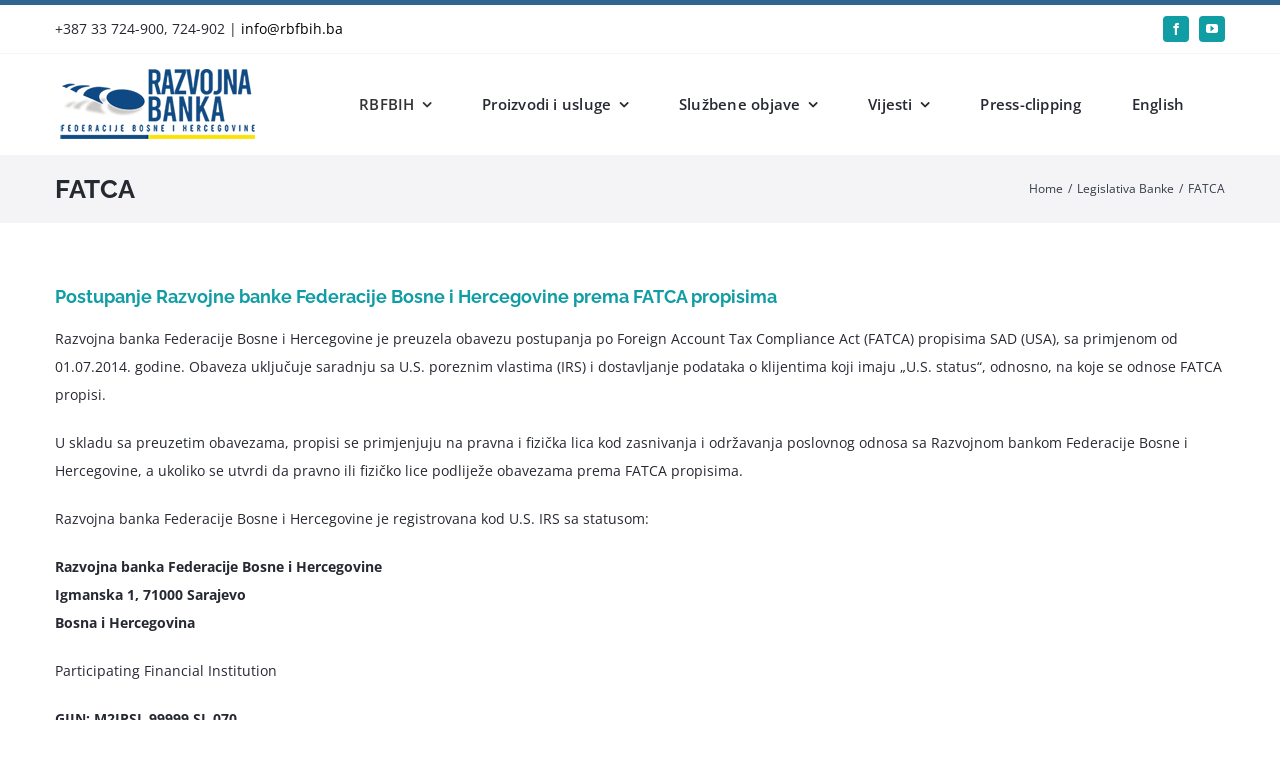

--- FILE ---
content_type: text/html; charset=UTF-8
request_url: https://rbfbih.ba/legislativa-banke/fatca-bh/
body_size: 24621
content:
<!DOCTYPE html><html class="avada-html-layout-wide avada-html-header-position-top" lang="bs-BA" prefix="og: http://ogp.me/ns# fb: http://ogp.me/ns/fb#"><head><script data-no-optimize="1">var litespeed_docref=sessionStorage.getItem("litespeed_docref");litespeed_docref&&(Object.defineProperty(document,"referrer",{get:function(){return litespeed_docref}}),sessionStorage.removeItem("litespeed_docref"));</script> <meta http-equiv="X-UA-Compatible" content="IE=edge" /><meta http-equiv="Content-Type" content="text/html; charset=utf-8"/><meta name="viewport" content="width=device-width, initial-scale=1" /><title>FATCA &#8211; Razvojna banka FBiH</title><meta name='robots' content='max-image-preview:large' /><link rel="alternate" type="application/rss+xml" title="Razvojna banka FBiH &raquo; novosti" href="https://rbfbih.ba/feed/" /><link rel="alternate" type="application/rss+xml" title="Razvojna banka FBiH &raquo;  novosti o komentarima" href="https://rbfbih.ba/comments/feed/" /><link rel="alternate" type="text/calendar" title="Razvojna banka FBiH &raquo; iCal Feed" href="https://rbfbih.ba/events/?ical=1" /><link rel="icon" href="https://rbfbih.ba/wp-content/uploads/2020/05/rbfbih_favicon32.png" type="image/png" /><link rel="apple-touch-icon" sizes="180x180" href="https://rbfbih.ba/wp-content/uploads/2020/05/rbfbih_favicon114.png" type="image/png"><link rel="icon" sizes="192x192" href="https://rbfbih.ba/wp-content/uploads/2020/05/rbfbih_favicon57.png" type="image/png"><meta name="msapplication-TileImage" content="https://rbfbih.ba/wp-content/uploads/2020/05/rbfbih_favicon72.png" type="image/png"><link rel="alternate" title="oEmbed (JSON)" type="application/json+oembed" href="https://rbfbih.ba/wp-json/oembed/1.0/embed?url=https%3A%2F%2Frbfbih.ba%2Flegislativa-banke%2Ffatca-bh%2F" /><link rel="alternate" title="oEmbed (XML)" type="text/xml+oembed" href="https://rbfbih.ba/wp-json/oembed/1.0/embed?url=https%3A%2F%2Frbfbih.ba%2Flegislativa-banke%2Ffatca-bh%2F&#038;format=xml" /><meta name="description" content="Postupanje Razvojne banke Federacije Bosne i Hercegovine prema FATCA propisima
Razvojna banka Federacije Bosne i Hercegovine je preuzela obavezu postupanja po Foreign Account Tax Compliance Act (FATCA) propisima SAD (USA), sa primjenom od 01.07.2014. godine. Obaveza uključuje saradnju sa U.S. poreznim vlastima (IRS) i dostavljanje podataka o klijentima koji imaju „U.S. status“, odnosno, na koje se"/><meta property="og:locale" content="bs_BA"/><meta property="og:type" content="article"/><meta property="og:site_name" content="Razvojna banka FBiH"/><meta property="og:title" content="  FATCA"/><meta property="og:description" content="Postupanje Razvojne banke Federacije Bosne i Hercegovine prema FATCA propisima
Razvojna banka Federacije Bosne i Hercegovine je preuzela obavezu postupanja po Foreign Account Tax Compliance Act (FATCA) propisima SAD (USA), sa primjenom od 01.07.2014. godine. Obaveza uključuje saradnju sa U.S. poreznim vlastima (IRS) i dostavljanje podataka o klijentima koji imaju „U.S. status“, odnosno, na koje se"/><meta property="og:url" content="https://rbfbih.ba/legislativa-banke/fatca-bh/"/><meta property="og:image" content="https://rbfbih.ba/wp-content/uploads/2020/05/rbfbih-logo-200px.png"/><meta property="og:image:width" content="200"/><meta property="og:image:height" content="70"/><meta property="og:image:type" content="image/png"/><style id='wp-img-auto-sizes-contain-inline-css' type='text/css'>img:is([sizes=auto i],[sizes^="auto," i]){contain-intrinsic-size:3000px 1500px}
/*# sourceURL=wp-img-auto-sizes-contain-inline-css */</style><link data-optimized="2" rel="stylesheet" href="https://rbfbih.ba/wp-content/litespeed/ucss/493b5e77dd185079a6c2bd0cd302b90b.css?ver=f29bb" /><link rel='stylesheet' id='jquery-style-css' href='https://rbfbih.bajquery-ui.css?ver=1.11.2' type='text/css' media='1' /> <script type="litespeed/javascript" data-src="https://rbfbih.ba/wp-includes/js/jquery/jquery.min.js" id="jquery-core-js"></script> <link rel="https://api.w.org/" href="https://rbfbih.ba/wp-json/" /><link rel="alternate" title="JSON" type="application/json" href="https://rbfbih.ba/wp-json/wp/v2/pages/2732" /><link rel="EditURI" type="application/rsd+xml" title="RSD" href="https://rbfbih.ba/xmlrpc.php?rsd" /><meta name="generator" content="WordPress 6.9" /><link rel="canonical" href="https://rbfbih.ba/legislativa-banke/fatca-bh/" /><link rel='shortlink' href='https://rbfbih.ba/?p=2732' /><style></style><script type="litespeed/javascript">qis__rates=[]</script><style>.qis-register {max-width:100%;overflow:hidden;}.qis-register .submit, .toggle-qis a {color:#FFF;background:#d61f2c;border:1px solid #d61f2c;font-size: inherit;-webkit-border-radius:5px;border-radius:5px;}.qis-register .submit:hover {background:#8b0000;}.qis-register input[type=text], .qis-register input[type=tel], .qis-register textarea, .qis-register select, .qis_checkbox label, #calculators {color:#343848;border:1px solid #415063;background-color:#FFFFFF;}.registerradio input[type=radio]:not(old) + label &gt; span{border:1px solid #415063;}.qis-register input:focus, .qis-register textarea:focus {background:#FFFFCC;}.qis-register input[type=text].required, .qis-register input[type=tel].required, .qis-register textarea.required, .qis-register select.required {border:1px solid #00C618}.qis-register p {color:#343848;margin: 6px 0 !important;padding: 0 !important;}.qis-register .error {color:#D31900 !important;border-color:#D31900 !important;}.qis-apply a {color:#FFF;background:#d61f2c;border:1px solid #d61f2c;font-size: inherit;-webkit-border-radius:5px;border-radius:5px;;}.qis-apply a:hover {background:#8b0000;}</style><script type="litespeed/javascript" data-src="https://www.googletagmanager.com/gtag/js?id=G-3WR1TCEMXP"></script> <script type="litespeed/javascript">window.dataLayer=window.dataLayer||[];function gtag(){dataLayer.push(arguments)}
gtag('js',new Date());gtag('config','G-3WR1TCEMXP')</script> <meta name="tec-api-version" content="v1"><meta name="tec-api-origin" content="https://rbfbih.ba"><link rel="alternate" href="https://rbfbih.ba/wp-json/tribe/events/v1/" />     <script type="litespeed/javascript" data-src="https://www.googletagmanager.com/gtag/js?id=G-58CF8Z7L7Z"></script> <script type="litespeed/javascript">window.dataLayer=window.dataLayer||[];function gtag(){dataLayer.push(arguments)}
gtag('js',new Date());gtag('config','G-58CF8Z7L7Z')</script> <style type="text/css" id="css-fb-visibility">@media screen and (max-width: 850px){.fusion-no-small-visibility{display:none !important;}body .sm-text-align-center{text-align:center !important;}body .sm-text-align-left{text-align:left !important;}body .sm-text-align-right{text-align:right !important;}body .sm-text-align-justify{text-align:justify !important;}body .sm-flex-align-center{justify-content:center !important;}body .sm-flex-align-flex-start{justify-content:flex-start !important;}body .sm-flex-align-flex-end{justify-content:flex-end !important;}body .sm-mx-auto{margin-left:auto !important;margin-right:auto !important;}body .sm-ml-auto{margin-left:auto !important;}body .sm-mr-auto{margin-right:auto !important;}body .fusion-absolute-position-small{position:absolute;width:100%;}.awb-sticky.awb-sticky-small{ position: sticky; top: var(--awb-sticky-offset,0); }}@media screen and (min-width: 851px) and (max-width: 1024px){.fusion-no-medium-visibility{display:none !important;}body .md-text-align-center{text-align:center !important;}body .md-text-align-left{text-align:left !important;}body .md-text-align-right{text-align:right !important;}body .md-text-align-justify{text-align:justify !important;}body .md-flex-align-center{justify-content:center !important;}body .md-flex-align-flex-start{justify-content:flex-start !important;}body .md-flex-align-flex-end{justify-content:flex-end !important;}body .md-mx-auto{margin-left:auto !important;margin-right:auto !important;}body .md-ml-auto{margin-left:auto !important;}body .md-mr-auto{margin-right:auto !important;}body .fusion-absolute-position-medium{position:absolute;width:100%;}.awb-sticky.awb-sticky-medium{ position: sticky; top: var(--awb-sticky-offset,0); }}@media screen and (min-width: 1025px){.fusion-no-large-visibility{display:none !important;}body .lg-text-align-center{text-align:center !important;}body .lg-text-align-left{text-align:left !important;}body .lg-text-align-right{text-align:right !important;}body .lg-text-align-justify{text-align:justify !important;}body .lg-flex-align-center{justify-content:center !important;}body .lg-flex-align-flex-start{justify-content:flex-start !important;}body .lg-flex-align-flex-end{justify-content:flex-end !important;}body .lg-mx-auto{margin-left:auto !important;margin-right:auto !important;}body .lg-ml-auto{margin-left:auto !important;}body .lg-mr-auto{margin-right:auto !important;}body .fusion-absolute-position-large{position:absolute;width:100%;}.awb-sticky.awb-sticky-large{ position: sticky; top: var(--awb-sticky-offset,0); }}</style><meta name="generator" content="Powered by Slider Revolution 6.7.39 - responsive, Mobile-Friendly Slider Plugin for WordPress with comfortable drag and drop interface." /> <script type="litespeed/javascript">function setREVStartSize(e){window.RSIW=window.RSIW===undefined?window.innerWidth:window.RSIW;window.RSIH=window.RSIH===undefined?window.innerHeight:window.RSIH;try{var pw=document.getElementById(e.c).parentNode.offsetWidth,newh;pw=pw===0||isNaN(pw)||(e.l=="fullwidth"||e.layout=="fullwidth")?window.RSIW:pw;e.tabw=e.tabw===undefined?0:parseInt(e.tabw);e.thumbw=e.thumbw===undefined?0:parseInt(e.thumbw);e.tabh=e.tabh===undefined?0:parseInt(e.tabh);e.thumbh=e.thumbh===undefined?0:parseInt(e.thumbh);e.tabhide=e.tabhide===undefined?0:parseInt(e.tabhide);e.thumbhide=e.thumbhide===undefined?0:parseInt(e.thumbhide);e.mh=e.mh===undefined||e.mh==""||e.mh==="auto"?0:parseInt(e.mh,0);if(e.layout==="fullscreen"||e.l==="fullscreen")
newh=Math.max(e.mh,window.RSIH);else{e.gw=Array.isArray(e.gw)?e.gw:[e.gw];for(var i in e.rl)if(e.gw[i]===undefined||e.gw[i]===0)e.gw[i]=e.gw[i-1];e.gh=e.el===undefined||e.el===""||(Array.isArray(e.el)&&e.el.length==0)?e.gh:e.el;e.gh=Array.isArray(e.gh)?e.gh:[e.gh];for(var i in e.rl)if(e.gh[i]===undefined||e.gh[i]===0)e.gh[i]=e.gh[i-1];var nl=new Array(e.rl.length),ix=0,sl;e.tabw=e.tabhide>=pw?0:e.tabw;e.thumbw=e.thumbhide>=pw?0:e.thumbw;e.tabh=e.tabhide>=pw?0:e.tabh;e.thumbh=e.thumbhide>=pw?0:e.thumbh;for(var i in e.rl)nl[i]=e.rl[i]<window.RSIW?0:e.rl[i];sl=nl[0];for(var i in nl)if(sl>nl[i]&&nl[i]>0){sl=nl[i];ix=i}
var m=pw>(e.gw[ix]+e.tabw+e.thumbw)?1:(pw-(e.tabw+e.thumbw))/(e.gw[ix]);newh=(e.gh[ix]*m)+(e.tabh+e.thumbh)}
var el=document.getElementById(e.c);if(el!==null&&el)el.style.height=newh+"px";el=document.getElementById(e.c+"_wrapper");if(el!==null&&el){el.style.height=newh+"px";el.style.display="block"}}catch(e){console.log("Failure at Presize of Slider:"+e)}}</script> <style type="text/css" id="wp-custom-css">/* Edis - Remove placeholder image when no featured image is selected for an event that is shown on the home page (15.8.2022) */
.fusion-placeholder-image {
	display: none!important;
}
/* End of Edis - Remove placeholder image when no featured image is selected for an event that is shown on the home page (15.8.2022) */</style> <script type="litespeed/javascript">var doc=document.documentElement;doc.setAttribute('data-useragent',navigator.userAgent)</script> <style id='global-styles-inline-css' type='text/css'>:root{--wp--preset--aspect-ratio--square: 1;--wp--preset--aspect-ratio--4-3: 4/3;--wp--preset--aspect-ratio--3-4: 3/4;--wp--preset--aspect-ratio--3-2: 3/2;--wp--preset--aspect-ratio--2-3: 2/3;--wp--preset--aspect-ratio--16-9: 16/9;--wp--preset--aspect-ratio--9-16: 9/16;--wp--preset--color--black: #000000;--wp--preset--color--cyan-bluish-gray: #abb8c3;--wp--preset--color--white: #ffffff;--wp--preset--color--pale-pink: #f78da7;--wp--preset--color--vivid-red: #cf2e2e;--wp--preset--color--luminous-vivid-orange: #ff6900;--wp--preset--color--luminous-vivid-amber: #fcb900;--wp--preset--color--light-green-cyan: #7bdcb5;--wp--preset--color--vivid-green-cyan: #00d084;--wp--preset--color--pale-cyan-blue: #8ed1fc;--wp--preset--color--vivid-cyan-blue: #0693e3;--wp--preset--color--vivid-purple: #9b51e0;--wp--preset--color--awb-color-1: #ffffff;--wp--preset--color--awb-color-2: #f6f6f6;--wp--preset--color--awb-color-3: #e0dede;--wp--preset--color--awb-color-4: #119da4;--wp--preset--color--awb-color-5: #747474;--wp--preset--color--awb-color-6: #2f6690;--wp--preset--color--awb-color-7: #e10707;--wp--preset--color--awb-color-8: #333333;--wp--preset--color--awb-color-custom-10: #272932;--wp--preset--color--awb-color-custom-11: #092c65;--wp--preset--color--awb-color-custom-12: #ebeaea;--wp--preset--color--awb-color-custom-13: #f4f4f6;--wp--preset--color--awb-color-custom-14: rgba(235,234,234,0.8);--wp--preset--color--awb-color-custom-15: #343b49;--wp--preset--color--awb-color-custom-16: #65bc7b;--wp--preset--color--awb-color-custom-17: #55a098;--wp--preset--color--awb-color-custom-18: #f8f8f8;--wp--preset--gradient--vivid-cyan-blue-to-vivid-purple: linear-gradient(135deg,rgb(6,147,227) 0%,rgb(155,81,224) 100%);--wp--preset--gradient--light-green-cyan-to-vivid-green-cyan: linear-gradient(135deg,rgb(122,220,180) 0%,rgb(0,208,130) 100%);--wp--preset--gradient--luminous-vivid-amber-to-luminous-vivid-orange: linear-gradient(135deg,rgb(252,185,0) 0%,rgb(255,105,0) 100%);--wp--preset--gradient--luminous-vivid-orange-to-vivid-red: linear-gradient(135deg,rgb(255,105,0) 0%,rgb(207,46,46) 100%);--wp--preset--gradient--very-light-gray-to-cyan-bluish-gray: linear-gradient(135deg,rgb(238,238,238) 0%,rgb(169,184,195) 100%);--wp--preset--gradient--cool-to-warm-spectrum: linear-gradient(135deg,rgb(74,234,220) 0%,rgb(151,120,209) 20%,rgb(207,42,186) 40%,rgb(238,44,130) 60%,rgb(251,105,98) 80%,rgb(254,248,76) 100%);--wp--preset--gradient--blush-light-purple: linear-gradient(135deg,rgb(255,206,236) 0%,rgb(152,150,240) 100%);--wp--preset--gradient--blush-bordeaux: linear-gradient(135deg,rgb(254,205,165) 0%,rgb(254,45,45) 50%,rgb(107,0,62) 100%);--wp--preset--gradient--luminous-dusk: linear-gradient(135deg,rgb(255,203,112) 0%,rgb(199,81,192) 50%,rgb(65,88,208) 100%);--wp--preset--gradient--pale-ocean: linear-gradient(135deg,rgb(255,245,203) 0%,rgb(182,227,212) 50%,rgb(51,167,181) 100%);--wp--preset--gradient--electric-grass: linear-gradient(135deg,rgb(202,248,128) 0%,rgb(113,206,126) 100%);--wp--preset--gradient--midnight: linear-gradient(135deg,rgb(2,3,129) 0%,rgb(40,116,252) 100%);--wp--preset--font-size--small: 10.5px;--wp--preset--font-size--medium: 20px;--wp--preset--font-size--large: 21px;--wp--preset--font-size--x-large: 42px;--wp--preset--font-size--normal: 14px;--wp--preset--font-size--xlarge: 28px;--wp--preset--font-size--huge: 42px;--wp--preset--spacing--20: 0.44rem;--wp--preset--spacing--30: 0.67rem;--wp--preset--spacing--40: 1rem;--wp--preset--spacing--50: 1.5rem;--wp--preset--spacing--60: 2.25rem;--wp--preset--spacing--70: 3.38rem;--wp--preset--spacing--80: 5.06rem;--wp--preset--shadow--natural: 6px 6px 9px rgba(0, 0, 0, 0.2);--wp--preset--shadow--deep: 12px 12px 50px rgba(0, 0, 0, 0.4);--wp--preset--shadow--sharp: 6px 6px 0px rgba(0, 0, 0, 0.2);--wp--preset--shadow--outlined: 6px 6px 0px -3px rgb(255, 255, 255), 6px 6px rgb(0, 0, 0);--wp--preset--shadow--crisp: 6px 6px 0px rgb(0, 0, 0);}:where(.is-layout-flex){gap: 0.5em;}:where(.is-layout-grid){gap: 0.5em;}body .is-layout-flex{display: flex;}.is-layout-flex{flex-wrap: wrap;align-items: center;}.is-layout-flex > :is(*, div){margin: 0;}body .is-layout-grid{display: grid;}.is-layout-grid > :is(*, div){margin: 0;}:where(.wp-block-columns.is-layout-flex){gap: 2em;}:where(.wp-block-columns.is-layout-grid){gap: 2em;}:where(.wp-block-post-template.is-layout-flex){gap: 1.25em;}:where(.wp-block-post-template.is-layout-grid){gap: 1.25em;}.has-black-color{color: var(--wp--preset--color--black) !important;}.has-cyan-bluish-gray-color{color: var(--wp--preset--color--cyan-bluish-gray) !important;}.has-white-color{color: var(--wp--preset--color--white) !important;}.has-pale-pink-color{color: var(--wp--preset--color--pale-pink) !important;}.has-vivid-red-color{color: var(--wp--preset--color--vivid-red) !important;}.has-luminous-vivid-orange-color{color: var(--wp--preset--color--luminous-vivid-orange) !important;}.has-luminous-vivid-amber-color{color: var(--wp--preset--color--luminous-vivid-amber) !important;}.has-light-green-cyan-color{color: var(--wp--preset--color--light-green-cyan) !important;}.has-vivid-green-cyan-color{color: var(--wp--preset--color--vivid-green-cyan) !important;}.has-pale-cyan-blue-color{color: var(--wp--preset--color--pale-cyan-blue) !important;}.has-vivid-cyan-blue-color{color: var(--wp--preset--color--vivid-cyan-blue) !important;}.has-vivid-purple-color{color: var(--wp--preset--color--vivid-purple) !important;}.has-black-background-color{background-color: var(--wp--preset--color--black) !important;}.has-cyan-bluish-gray-background-color{background-color: var(--wp--preset--color--cyan-bluish-gray) !important;}.has-white-background-color{background-color: var(--wp--preset--color--white) !important;}.has-pale-pink-background-color{background-color: var(--wp--preset--color--pale-pink) !important;}.has-vivid-red-background-color{background-color: var(--wp--preset--color--vivid-red) !important;}.has-luminous-vivid-orange-background-color{background-color: var(--wp--preset--color--luminous-vivid-orange) !important;}.has-luminous-vivid-amber-background-color{background-color: var(--wp--preset--color--luminous-vivid-amber) !important;}.has-light-green-cyan-background-color{background-color: var(--wp--preset--color--light-green-cyan) !important;}.has-vivid-green-cyan-background-color{background-color: var(--wp--preset--color--vivid-green-cyan) !important;}.has-pale-cyan-blue-background-color{background-color: var(--wp--preset--color--pale-cyan-blue) !important;}.has-vivid-cyan-blue-background-color{background-color: var(--wp--preset--color--vivid-cyan-blue) !important;}.has-vivid-purple-background-color{background-color: var(--wp--preset--color--vivid-purple) !important;}.has-black-border-color{border-color: var(--wp--preset--color--black) !important;}.has-cyan-bluish-gray-border-color{border-color: var(--wp--preset--color--cyan-bluish-gray) !important;}.has-white-border-color{border-color: var(--wp--preset--color--white) !important;}.has-pale-pink-border-color{border-color: var(--wp--preset--color--pale-pink) !important;}.has-vivid-red-border-color{border-color: var(--wp--preset--color--vivid-red) !important;}.has-luminous-vivid-orange-border-color{border-color: var(--wp--preset--color--luminous-vivid-orange) !important;}.has-luminous-vivid-amber-border-color{border-color: var(--wp--preset--color--luminous-vivid-amber) !important;}.has-light-green-cyan-border-color{border-color: var(--wp--preset--color--light-green-cyan) !important;}.has-vivid-green-cyan-border-color{border-color: var(--wp--preset--color--vivid-green-cyan) !important;}.has-pale-cyan-blue-border-color{border-color: var(--wp--preset--color--pale-cyan-blue) !important;}.has-vivid-cyan-blue-border-color{border-color: var(--wp--preset--color--vivid-cyan-blue) !important;}.has-vivid-purple-border-color{border-color: var(--wp--preset--color--vivid-purple) !important;}.has-vivid-cyan-blue-to-vivid-purple-gradient-background{background: var(--wp--preset--gradient--vivid-cyan-blue-to-vivid-purple) !important;}.has-light-green-cyan-to-vivid-green-cyan-gradient-background{background: var(--wp--preset--gradient--light-green-cyan-to-vivid-green-cyan) !important;}.has-luminous-vivid-amber-to-luminous-vivid-orange-gradient-background{background: var(--wp--preset--gradient--luminous-vivid-amber-to-luminous-vivid-orange) !important;}.has-luminous-vivid-orange-to-vivid-red-gradient-background{background: var(--wp--preset--gradient--luminous-vivid-orange-to-vivid-red) !important;}.has-very-light-gray-to-cyan-bluish-gray-gradient-background{background: var(--wp--preset--gradient--very-light-gray-to-cyan-bluish-gray) !important;}.has-cool-to-warm-spectrum-gradient-background{background: var(--wp--preset--gradient--cool-to-warm-spectrum) !important;}.has-blush-light-purple-gradient-background{background: var(--wp--preset--gradient--blush-light-purple) !important;}.has-blush-bordeaux-gradient-background{background: var(--wp--preset--gradient--blush-bordeaux) !important;}.has-luminous-dusk-gradient-background{background: var(--wp--preset--gradient--luminous-dusk) !important;}.has-pale-ocean-gradient-background{background: var(--wp--preset--gradient--pale-ocean) !important;}.has-electric-grass-gradient-background{background: var(--wp--preset--gradient--electric-grass) !important;}.has-midnight-gradient-background{background: var(--wp--preset--gradient--midnight) !important;}.has-small-font-size{font-size: var(--wp--preset--font-size--small) !important;}.has-medium-font-size{font-size: var(--wp--preset--font-size--medium) !important;}.has-large-font-size{font-size: var(--wp--preset--font-size--large) !important;}.has-x-large-font-size{font-size: var(--wp--preset--font-size--x-large) !important;}
/*# sourceURL=global-styles-inline-css */</style><style id='wp-block-library-inline-css' type='text/css'>/*wp_block_styles_on_demand_placeholder:697a7844d70df*/
/*# sourceURL=wp-block-library-inline-css */</style><style id='wp-block-library-theme-inline-css' type='text/css'>.wp-block-audio :where(figcaption){color:#555;font-size:13px;text-align:center}.is-dark-theme .wp-block-audio :where(figcaption){color:#ffffffa6}.wp-block-audio{margin:0 0 1em}.wp-block-code{border:1px solid #ccc;border-radius:4px;font-family:Menlo,Consolas,monaco,monospace;padding:.8em 1em}.wp-block-embed :where(figcaption){color:#555;font-size:13px;text-align:center}.is-dark-theme .wp-block-embed :where(figcaption){color:#ffffffa6}.wp-block-embed{margin:0 0 1em}.blocks-gallery-caption{color:#555;font-size:13px;text-align:center}.is-dark-theme .blocks-gallery-caption{color:#ffffffa6}:root :where(.wp-block-image figcaption){color:#555;font-size:13px;text-align:center}.is-dark-theme :root :where(.wp-block-image figcaption){color:#ffffffa6}.wp-block-image{margin:0 0 1em}.wp-block-pullquote{border-bottom:4px solid;border-top:4px solid;color:currentColor;margin-bottom:1.75em}.wp-block-pullquote :where(cite),.wp-block-pullquote :where(footer),.wp-block-pullquote__citation{color:currentColor;font-size:.8125em;font-style:normal;text-transform:uppercase}.wp-block-quote{border-left:.25em solid;margin:0 0 1.75em;padding-left:1em}.wp-block-quote cite,.wp-block-quote footer{color:currentColor;font-size:.8125em;font-style:normal;position:relative}.wp-block-quote:where(.has-text-align-right){border-left:none;border-right:.25em solid;padding-left:0;padding-right:1em}.wp-block-quote:where(.has-text-align-center){border:none;padding-left:0}.wp-block-quote.is-large,.wp-block-quote.is-style-large,.wp-block-quote:where(.is-style-plain){border:none}.wp-block-search .wp-block-search__label{font-weight:700}.wp-block-search__button{border:1px solid #ccc;padding:.375em .625em}:where(.wp-block-group.has-background){padding:1.25em 2.375em}.wp-block-separator.has-css-opacity{opacity:.4}.wp-block-separator{border:none;border-bottom:2px solid;margin-left:auto;margin-right:auto}.wp-block-separator.has-alpha-channel-opacity{opacity:1}.wp-block-separator:not(.is-style-wide):not(.is-style-dots){width:100px}.wp-block-separator.has-background:not(.is-style-dots){border-bottom:none;height:1px}.wp-block-separator.has-background:not(.is-style-wide):not(.is-style-dots){height:2px}.wp-block-table{margin:0 0 1em}.wp-block-table td,.wp-block-table th{word-break:normal}.wp-block-table :where(figcaption){color:#555;font-size:13px;text-align:center}.is-dark-theme .wp-block-table :where(figcaption){color:#ffffffa6}.wp-block-video :where(figcaption){color:#555;font-size:13px;text-align:center}.is-dark-theme .wp-block-video :where(figcaption){color:#ffffffa6}.wp-block-video{margin:0 0 1em}:root :where(.wp-block-template-part.has-background){margin-bottom:0;margin-top:0;padding:1.25em 2.375em}
/*# sourceURL=/wp-includes/css/dist/block-library/theme.min.css */</style><style id='classic-theme-styles-inline-css' type='text/css'>/*! This file is auto-generated */
.wp-block-button__link{color:#fff;background-color:#32373c;border-radius:9999px;box-shadow:none;text-decoration:none;padding:calc(.667em + 2px) calc(1.333em + 2px);font-size:1.125em}.wp-block-file__button{background:#32373c;color:#fff;text-decoration:none}
/*# sourceURL=/wp-includes/css/classic-themes.min.css */</style><style id='rs-plugin-settings-inline-css' type='text/css'>#rs-demo-id {}
/*# sourceURL=rs-plugin-settings-inline-css */</style></head><body class="wp-singular page-template-default page page-id-2732 page-child parent-pageid-1723 wp-theme-Avada wp-child-theme-Avada-Child-Theme tribe-no-js page-template-avada-child fusion-image-hovers fusion-pagination-sizing fusion-button_type-flat fusion-button_span-no fusion-button_gradient-linear avada-image-rollover-circle-yes avada-image-rollover-no fusion-body ltr fusion-sticky-header no-tablet-sticky-header no-mobile-sticky-header no-mobile-slidingbar avada-has-rev-slider-styles fusion-disable-outline fusion-sub-menu-slide mobile-logo-pos-left layout-wide-mode avada-has-boxed-modal-shadow-none layout-scroll-offset-full avada-has-zero-margin-offset-top fusion-top-header menu-text-align-left mobile-menu-design-modern fusion-show-pagination-text fusion-header-layout-v2 avada-responsive avada-footer-fx-none avada-menu-highlight-style-bottombar fusion-search-form-classic fusion-main-menu-search-dropdown fusion-avatar-square avada-sticky-shrinkage avada-dropdown-styles avada-blog-layout-medium avada-blog-archive-layout-medium avada-ec-not-100-width avada-ec-meta-layout-sidebar avada-header-shadow-no avada-menu-icon-position-left avada-has-megamenu-shadow avada-has-mainmenu-dropdown-divider avada-has-main-nav-search-icon avada-has-breadcrumb-mobile-hidden avada-has-titlebar-bar_and_content avada-has-pagination-padding avada-flyout-menu-direction-fade avada-ec-views-v2" data-awb-post-id="2732">
<a class="skip-link screen-reader-text" href="#content">Skip to content</a><div id="boxed-wrapper"><div id="wrapper" class="fusion-wrapper"><div id="home" style="position:relative;top:-1px;"></div><div class="fusion-tb-header"><div class="fusion-fullwidth fullwidth-box fusion-builder-row-1 fusion-flex-container has-pattern-background has-mask-background nonhundred-percent-fullwidth non-hundred-percent-height-scrolling" style="--link_hover_color: #0d6b8f;--link_color: #000000;--awb-border-sizes-top:5px;--awb-border-sizes-bottom:0px;--awb-border-sizes-left:0px;--awb-border-sizes-right:0px;--awb-border-color:var(--awb-color6);--awb-border-radius-top-left:0px;--awb-border-radius-top-right:0px;--awb-border-radius-bottom-right:0px;--awb-border-radius-bottom-left:0px;--awb-padding-top:10px;--awb-padding-right:30px;--awb-padding-bottom:10px;--awb-padding-left:30px;--awb-margin-top:0px;--awb-margin-bottom:0px;--awb-background-color:#ffffff;--awb-flex-wrap:wrap;" ><div class="fusion-builder-row fusion-row fusion-flex-align-items-center fusion-flex-content-wrap" style="max-width:1216.8px;margin-left: calc(-4% / 2 );margin-right: calc(-4% / 2 );"><div class="fusion-layout-column fusion_builder_column fusion-builder-column-0 fusion_builder_column_1_2 1_2 fusion-flex-column" style="--awb-bg-size:cover;--awb-width-large:50%;--awb-margin-top-large:0px;--awb-spacing-right-large:3.84%;--awb-margin-bottom-large:0px;--awb-spacing-left-large:3.84%;--awb-width-medium:100%;--awb-order-medium:0;--awb-spacing-right-medium:1.92%;--awb-spacing-left-medium:1.92%;--awb-width-small:100%;--awb-order-small:0;--awb-spacing-right-small:1.92%;--awb-spacing-left-small:1.92%;"><div class="fusion-column-wrapper fusion-column-has-shadow fusion-flex-justify-content-flex-start fusion-content-layout-column"><div class="fusion-title title fusion-title-1 fusion-title-text fusion-title-size-paragraph"><div class="title-sep-container title-sep-container-left fusion-no-large-visibility fusion-no-medium-visibility fusion-no-small-visibility"><div class="title-sep sep- sep-solid" style="border-color:#e0dede;"></div></div><span class="awb-title-spacer fusion-no-large-visibility fusion-no-medium-visibility fusion-no-small-visibility"></span><p class="fusion-title-heading title-heading-left title-heading-tag" style="margin:0;"><span class="fusion-contact-info-phone-number">+387 33 724-900, 724-902 </span><span class="fusion-header-separator">| </span><span class="fusion-contact-info-email-address"><a href="mailto:info@rbfbih.ba">info@rbfbih.ba</a></span></p><span class="awb-title-spacer"></span><div class="title-sep-container title-sep-container-right"><div class="title-sep sep- sep-solid" style="border-color:#e0dede;"></div></div></div></div></div><div class="fusion-layout-column fusion_builder_column fusion-builder-column-1 fusion_builder_column_1_2 1_2 fusion-flex-column fusion-no-small-visibility" style="--awb-bg-size:cover;--awb-width-large:50%;--awb-margin-top-large:0px;--awb-spacing-right-large:3.84%;--awb-margin-bottom-large:0px;--awb-spacing-left-large:3.84%;--awb-width-medium:100%;--awb-order-medium:0;--awb-spacing-right-medium:1.92%;--awb-spacing-left-medium:1.92%;--awb-width-small:100%;--awb-order-small:0;--awb-spacing-right-small:1.92%;--awb-spacing-left-small:1.92%;"><div class="fusion-column-wrapper fusion-column-has-shadow fusion-flex-justify-content-flex-start fusion-content-layout-column"><div class="fusion-social-links fusion-social-links-1" style="--awb-margin-top:0px;--awb-margin-right:0px;--awb-margin-bottom:0px;--awb-margin-left:0px;--awb-alignment:right;--awb-box-border-top:0px;--awb-box-border-right:0px;--awb-box-border-bottom:0px;--awb-box-border-left:0px;--awb-icon-colors-hover:rgba(255,255,255,0.8);--awb-box-colors-hover:rgba(85,160,152,0.8);--awb-box-border-color:var(--awb-color3);--awb-box-border-color-hover:var(--awb-color4);--awb-alignment-small:center;"><div class="fusion-social-networks boxed-icons color-type-custom"><div class="fusion-social-networks-wrapper"><a class="fusion-social-network-icon fusion-tooltip fusion-facebook awb-icon-facebook" style="color:var(--awb-color1);font-size:12px;width:12px;background-color:var(--awb-color4);border-color:var(--awb-color4);border-radius:4px;" data-placement="bottom" data-title="Facebook" data-toggle="tooltip" title="Facebook" aria-label="facebook" target="_blank" rel="noopener noreferrer" href="https://www.facebook.com/"></a><a class="fusion-social-network-icon fusion-tooltip fusion-youtube awb-icon-youtube" style="color:var(--awb-color1);font-size:12px;width:12px;background-color:var(--awb-color4);border-color:var(--awb-color4);border-radius:4px;" data-placement="bottom" data-title="YouTube" data-toggle="tooltip" title="YouTube" aria-label="youtube" target="_blank" rel="noopener noreferrer" href="https://www.youtube.com/playlist?list=PL3QsUNtOAFWG6Pd34CJexpevMeacG9-Ze"></a></div></div></div></div></div></div></div><div class="fusion-fullwidth fullwidth-box fusion-builder-row-2 fusion-flex-container nonhundred-percent-fullwidth non-hundred-percent-height-scrolling fusion-sticky-container fusion-custom-z-index" style="--awb-border-sizes-top:1px;--awb-border-sizes-bottom:0px;--awb-border-sizes-left:0px;--awb-border-sizes-right:0px;--awb-border-color:#f1f6f9;--awb-border-radius-top-left:0px;--awb-border-radius-top-right:0px;--awb-border-radius-bottom-right:0px;--awb-border-radius-bottom-left:0px;--awb-z-index:152;--awb-padding-top:0px;--awb-padding-right:30px;--awb-padding-bottom:0px;--awb-padding-left:30px;--awb-padding-top-small:20px;--awb-padding-bottom-small:20px;--awb-margin-top:0px;--awb-margin-bottom:0px;--awb-background-color:#ffffff;--awb-flex-wrap:wrap;" data-transition-offset="0" data-sticky-offset="0" data-scroll-offset="0" data-sticky-small-visibility="1" data-sticky-medium-visibility="1" data-sticky-large-visibility="1" ><div class="fusion-builder-row fusion-row fusion-flex-align-items-stretch fusion-flex-content-wrap" style="max-width:1216.8px;margin-left: calc(-4% / 2 );margin-right: calc(-4% / 2 );"><div class="fusion-layout-column fusion_builder_column fusion-builder-column-2 fusion_builder_column_1_4 1_4 fusion-flex-column" style="--awb-bg-size:cover;--awb-width-large:25%;--awb-margin-top-large:0px;--awb-spacing-right-large:7.68%;--awb-margin-bottom-large:0px;--awb-spacing-left-large:7.68%;--awb-width-medium:100%;--awb-order-medium:0;--awb-spacing-right-medium:1.92%;--awb-spacing-left-medium:1.92%;--awb-width-small:50%;--awb-order-small:0;--awb-spacing-right-small:3.84%;--awb-spacing-left-small:3.84%;"><div class="fusion-column-wrapper fusion-column-has-shadow fusion-flex-justify-content-center fusion-content-layout-column"><div class="fusion-image-element " style="--awb-caption-overlay-color:#7bf249;--awb-sticky-max-width:150px;--awb-max-width:200px;--awb-caption-title-font-family:var(--h2_typography-font-family);--awb-caption-title-font-weight:var(--h2_typography-font-weight);--awb-caption-title-font-style:var(--h2_typography-font-style);--awb-caption-title-size:var(--h2_typography-font-size);--awb-caption-title-transform:var(--h2_typography-text-transform);--awb-caption-title-line-height:var(--h2_typography-line-height);--awb-caption-title-letter-spacing:var(--h2_typography-letter-spacing);"><span class=" fusion-imageframe imageframe-none imageframe-1 hover-type-none"><a class="fusion-no-lightbox" href="https://rbfbih.ba/" target="_self" aria-label="rbfbih-logo-200px"><img data-lazyloaded="1" src="[data-uri]" decoding="async" width="200" height="70" alt="Razvojna banka FBiH" data-src="https://rbfbih.ba/wp-content/uploads/2020/05/rbfbih-logo-200px.png" class="img-responsive wp-image-33"/></a></span></div></div></div><div class="fusion-layout-column fusion_builder_column fusion-builder-column-3 fusion_builder_column_3_4 3_4 fusion-flex-column" style="--awb-bg-size:cover;--awb-width-large:75%;--awb-margin-top-large:0px;--awb-spacing-right-large:2.56%;--awb-margin-bottom-large:0px;--awb-spacing-left-large:2.56%;--awb-width-medium:100%;--awb-order-medium:0;--awb-spacing-right-medium:1.92%;--awb-spacing-left-medium:1.92%;--awb-width-small:50%;--awb-order-small:0;--awb-spacing-right-small:3.84%;--awb-spacing-left-small:3.84%;"><div class="fusion-column-wrapper fusion-column-has-shadow fusion-flex-justify-content-center fusion-content-layout-column"><nav class="awb-menu awb-menu_row awb-menu_em-hover mobile-mode-collapse-to-button awb-menu_icons-left awb-menu_dc-yes mobile-trigger-fullwidth-off awb-menu_mobile-toggle awb-menu_indent-left mobile-size-full-absolute loading mega-menu-loading awb-menu_desktop awb-menu_dropdown awb-menu_expand-right awb-menu_transition-opacity avada-main-menu" style="--awb-font-size:15px;--awb-line-height:var(--awb-typography3-line-height);--awb-text-transform:var(--awb-typography3-text-transform);--awb-min-height:100px;--awb-bg:var(--awb-color1);--awb-gap:50px;--awb-border-color:#119da4;--awb-color:var(--awb-custom10);--awb-letter-spacing:var(--awb-typography3-letter-spacing);--awb-active-color:var(--awb-color8);--awb-active-bg:var(--awb-color1);--awb-active-border-color:#0d6b8f;--awb-submenu-color:#000000;--awb-submenu-bg:var(--awb-custom18);--awb-submenu-sep-color:#e5e5e5;--awb-submenu-border-radius-top-left:0px;--awb-submenu-border-radius-top-right:0px;--awb-submenu-border-radius-bottom-right:6px;--awb-submenu-border-radius-bottom-left:6px;--awb-submenu-active-bg:var(--awb-color4);--awb-submenu-active-color:var(--awb-color1);--awb-submenu-font-size:15px;--awb-submenu-text-transform:none;--awb-submenu-max-width:300px;--awb-icons-color:#000000;--awb-icons-hover-color:#0d6b8f;--awb-main-justify-content:flex-start;--awb-mobile-nav-button-align-hor:flex-end;--awb-mobile-color:#000000;--awb-mobile-nav-items-height:55;--awb-mobile-active-bg:#0d6b8f;--awb-mobile-active-color:#ffffff;--awb-mobile-trigger-font-size:25px;--awb-mobile-trigger-color:#000000;--awb-mobile-trigger-background-color:rgba(255,255,255,0);--awb-mobile-nav-trigger-bottom-margin:20px;--awb-mobile-sep-color:#ffffff;--awb-mobile-justify:flex-start;--awb-mobile-caret-left:auto;--awb-mobile-caret-right:0;--awb-box-shadow:0px 3px 10px 8px rgba(0,0,0,0.03);;--awb-fusion-font-family-typography:&quot;Open Sans&quot;;--awb-fusion-font-style-typography:normal;--awb-fusion-font-weight-typography:600;--awb-fusion-font-family-submenu-typography:&quot;Open Sans&quot;;--awb-fusion-font-style-submenu-typography:normal;--awb-fusion-font-weight-submenu-typography:400;--awb-fusion-font-family-mobile-typography:inherit;--awb-fusion-font-style-mobile-typography:normal;--awb-fusion-font-weight-mobile-typography:400;" aria-label="Glavni meni" data-breakpoint="850" data-count="0" data-transition-type="left" data-transition-time="300" data-expand="right"><button type="button" class="awb-menu__m-toggle awb-menu__m-toggle_no-text" aria-expanded="false" aria-controls="menu-glavni-meni"><span class="awb-menu__m-toggle-inner"><span class="collapsed-nav-text"><span class="screen-reader-text">Toggle Navigation</span></span><span class="awb-menu__m-collapse-icon awb-menu__m-collapse-icon_no-text"><span class="awb-menu__m-collapse-icon-open awb-menu__m-collapse-icon-open_no-text fa-bars fas"></span><span class="awb-menu__m-collapse-icon-close awb-menu__m-collapse-icon-close_no-text fa-times fas"></span></span></span></button><ul id="menu-glavni-meni" class="fusion-menu awb-menu__main-ul awb-menu__main-ul_row"><li  id="menu-item-1693"  class="menu-item menu-item-type-post_type menu-item-object-page menu-item-home current-menu-ancestor current_page_ancestor menu-item-has-children menu-item-1693 awb-menu__li awb-menu__main-li awb-menu__main-li_regular"  data-item-id="1693"><span class="awb-menu__main-background-default awb-menu__main-background-default_left"></span><span class="awb-menu__main-background-active awb-menu__main-background-active_left"></span><a  href="https://rbfbih.ba/" class="awb-menu__main-a awb-menu__main-a_regular"><span class="menu-text">RBFBIH</span><span class="awb-menu__open-nav-submenu-hover"></span></a><button type="button" aria-label="Open submenu of RBFBIH" aria-expanded="false" class="awb-menu__open-nav-submenu_mobile awb-menu__open-nav-submenu_main"></button><ul class="awb-menu__sub-ul awb-menu__sub-ul_main"><li  id="menu-item-1741"  class="menu-item menu-item-type-post_type menu-item-object-page menu-item-1741 awb-menu__li awb-menu__sub-li" ><a  href="https://rbfbih.ba/rijec-predsjednika-uprave/" class="awb-menu__sub-a"><span>Riječ predsjednika Uprave</span></a></li><li  id="menu-item-1706"  class="menu-item menu-item-type-post_type menu-item-object-page current-menu-ancestor current_page_ancestor menu-item-has-children menu-item-1706 awb-menu__li awb-menu__sub-li" ><a  href="https://rbfbih.ba/o-nama/" class="awb-menu__sub-a"><span>O nama</span><span class="awb-menu__open-nav-submenu-hover"></span></a><button type="button" aria-label="Open submenu of O nama" aria-expanded="false" class="awb-menu__open-nav-submenu_mobile awb-menu__open-nav-submenu_sub"></button><ul class="awb-menu__sub-ul awb-menu__sub-ul_grand"><li  id="menu-item-1707"  class="menu-item menu-item-type-custom menu-item-object-custom menu-item-1707 awb-menu__li awb-menu__sub-li" ><a  href="https://rbfbih.ba/o-nama#osnovne-informacije" class="awb-menu__sub-a"><span>Osnovne informacije</span></a></li><li  id="menu-item-1712"  class="menu-item menu-item-type-custom menu-item-object-custom menu-item-1712 awb-menu__li awb-menu__sub-li" ><a  href="https://rbfbih.ba/o-nama#kapital-banke" class="awb-menu__sub-a"><span>Kapital Banke</span></a></li><li  id="menu-item-1711"  class="menu-item menu-item-type-custom menu-item-object-custom menu-item-1711 awb-menu__li awb-menu__sub-li" ><a  href="https://rbfbih.ba/o-nama#ciljevi" class="awb-menu__sub-a"><span>Ciljevi</span></a></li><li  id="menu-item-7037"  class="menu-item menu-item-type-custom menu-item-object-custom menu-item-7037 awb-menu__li awb-menu__sub-li" ><a  href="https://rbfbih.ba/wp-content/uploads/2024/03/Strateski_dokument_RBFBiH_cjelovit_dokument.pdf" class="awb-menu__sub-a"><span>Strateški dokument Razvojne banke FBiH</span></a></li><li  id="menu-item-8010"  class="menu-item menu-item-type-custom menu-item-object-custom menu-item-8010 awb-menu__li awb-menu__sub-li" ><a  href="https://rbfbih.ba/wp-content/uploads/2025/06/Plan-integriteta-RB-FBiH-USVOJEN.pdf" class="awb-menu__sub-a"><span>Plan integriteta Razvojne banke Federacije BiH</span></a></li><li  id="menu-item-1713"  class="menu-item menu-item-type-custom menu-item-object-custom menu-item-1713 awb-menu__li awb-menu__sub-li" ><a  href="https://rbfbih.ba/o-nama#organizaciona-struktura" class="awb-menu__sub-a"><span>Organizaciona struktura</span></a></li><li  id="menu-item-1733"  class="menu-item menu-item-type-post_type menu-item-object-page menu-item-1733 awb-menu__li awb-menu__sub-li" ><a  href="https://rbfbih.ba/organi-banke/" class="awb-menu__sub-a"><span>Organi Banke</span></a></li><li  id="menu-item-1732"  class="menu-item menu-item-type-post_type menu-item-object-page current-page-ancestor current-menu-ancestor current-menu-parent current-page-parent current_page_parent current_page_ancestor menu-item-has-children menu-item-1732 awb-menu__li awb-menu__sub-li" ><a  href="https://rbfbih.ba/legislativa-banke/" class="awb-menu__sub-a"><span>Legislativa</span><span class="awb-menu__open-nav-submenu-hover"></span></a><button type="button" aria-label="Open submenu of Legislativa" aria-expanded="false" class="awb-menu__open-nav-submenu_mobile awb-menu__open-nav-submenu_sub"></button><ul class="awb-menu__sub-ul awb-menu__sub-ul_grand"><li  id="menu-item-2886"  class="menu-item menu-item-type-custom menu-item-object-custom menu-item-2886 awb-menu__li awb-menu__sub-li" ><a  href="https://rbfbih.ba/wp-content/uploads/2020/06/Uredba-o-kriterijima-i-nacinu-vodjenja-nadzora-nad-poslovanjem-RB-FBiH.pdf" class="awb-menu__sub-a"><span>Uredba o kriterijima i načinu vođenja nadzora nad poslovanjem Razvojne banke FBiH</span></a></li><li  id="menu-item-2887"  class="menu-item menu-item-type-custom menu-item-object-custom menu-item-2887 awb-menu__li awb-menu__sub-li" ><a  href="https://rbfbih.ba/wp-content/uploads/2020/06/Zakon-o-Razvojnoj-banci-FBiH.pdf" class="awb-menu__sub-a"><span>Zakon o Razvojnoj banci FBiH</span></a></li><li  id="menu-item-2911"  class="menu-item menu-item-type-post_type menu-item-object-page menu-item-2911 awb-menu__li awb-menu__sub-li" ><a  href="https://rbfbih.ba/sprecavanje-pranja-novca/" class="awb-menu__sub-a"><span>Sprečavanje pranja novca</span></a></li><li  id="menu-item-2735"  class="menu-item menu-item-type-post_type menu-item-object-page current-menu-item page_item page-item-2732 current_page_item menu-item-2735 awb-menu__li awb-menu__sub-li" ><a  href="https://rbfbih.ba/legislativa-banke/fatca-bh/" class="awb-menu__sub-a" aria-current="page"><span>FATCA</span></a></li></ul></li></ul></li><li  id="menu-item-1798"  class="menu-item menu-item-type-post_type menu-item-object-page menu-item-1798 awb-menu__li awb-menu__sub-li" ><a  href="https://rbfbih.ba/video-prezentacija/" class="awb-menu__sub-a"><span>Video prezentacija</span></a></li><li  id="menu-item-1804"  class="menu-item menu-item-type-post_type menu-item-object-page menu-item-1804 awb-menu__li awb-menu__sub-li" ><a  href="https://rbfbih.ba/rijec-nasih-partnera/" class="awb-menu__sub-a"><span>Riječ naših partnera</span></a></li><li  id="menu-item-2394"  class="menu-item menu-item-type-post_type menu-item-object-page menu-item-2394 awb-menu__li awb-menu__sub-li" ><a  href="https://rbfbih.ba/baza-korisnika/" class="awb-menu__sub-a"><span>Spisak korisnika</span></a></li><li  id="menu-item-1459"  class="menu-item menu-item-type-post_type menu-item-object-page menu-item-1459 awb-menu__li awb-menu__sub-li" ><a  href="https://rbfbih.ba/kontakt/" class="awb-menu__sub-a"><span>Kontakt</span></a></li></ul></li><li  id="menu-item-1359"  class="menu-item menu-item-type-custom menu-item-object-custom menu-item-has-children menu-item-1359 awb-menu__li awb-menu__main-li awb-menu__main-li_regular"  data-item-id="1359"><span class="awb-menu__main-background-default awb-menu__main-background-default_left"></span><span class="awb-menu__main-background-active awb-menu__main-background-active_left"></span><a  href="#" class="awb-menu__main-a awb-menu__main-a_regular"><span class="menu-text">Proizvodi i usluge</span><span class="awb-menu__open-nav-submenu-hover"></span></a><button type="button" aria-label="Open submenu of Proizvodi i usluge" aria-expanded="false" class="awb-menu__open-nav-submenu_mobile awb-menu__open-nav-submenu_main"></button><div class="awb-menu__mega-wrap" id="awb-mega-menu-6261" data-width="custom_width" style="--awb-megamenu-width:1000px"><div class="fusion-fullwidth fullwidth-box fusion-builder-row-2-1 fusion-flex-container has-pattern-background has-mask-background nonhundred-percent-fullwidth non-hundred-percent-height-scrolling" style="--awb-border-radius-top-left:0px;--awb-border-radius-top-right:0px;--awb-border-radius-bottom-right:0px;--awb-border-radius-bottom-left:0px;--awb-flex-wrap:wrap;" ><div class="fusion-builder-row fusion-row fusion-flex-align-items-flex-start fusion-flex-content-wrap" style="max-width:1216.8px;margin-left: calc(-4% / 2 );margin-right: calc(-4% / 2 );"><div class="fusion-layout-column fusion_builder_column fusion-builder-column-4 fusion-flex-column" style="--awb-padding-left:0px;--awb-bg-color:var(--awb-color1);--awb-bg-color-hover:var(--awb-color1);--awb-bg-size:cover;--awb-width-large:auto;--awb-flex-grow:0;--awb-flex-shrink:0;--awb-margin-top-large:0px;--awb-spacing-right-large:2%;--awb-margin-bottom-large:20px;--awb-spacing-left-large:2%;--awb-width-medium:100%;--awb-order-medium:0;--awb-flex-grow-medium:0;--awb-flex-shrink-medium:0;--awb-spacing-right-medium:1.92%;--awb-spacing-left-medium:1.92%;--awb-width-small:100%;--awb-order-small:0;--awb-flex-grow-small:0;--awb-flex-shrink-small:0;--awb-spacing-right-small:1.92%;--awb-spacing-left-small:1.92%;"><div class="fusion-column-wrapper fusion-column-has-shadow fusion-flex-justify-content-flex-start fusion-content-layout-column"><nav class="awb-submenu awb-submenu_column awb-submenu_em-hover awb-submenu_icons-left awb-submenu_dc-yes awb-submenu_transition-fade awb-submenu_dropdown awb-submenu_expand-right" style="--awb-submenu-items-padding-top:4;--awb-submenu-items-padding-bottom:4;--awb-submenu-space:8px;--awb-submenu-max-width:550px;--awb-icons-size:10;--awb-main-justify-content:flex-start;--awb-sub-justify-content:flex-start;--awb-bg:var(--awb-custom18);--awb-border-color:#e8e8e8;--awb-active-color:var(--awb-color1);--awb-active-bg:var(--awb-color4);--awb-submenu-bg:var(--awb-custom18);--awb-submenu-active-bg:var(--awb-color4);--awb-submenu-active-color:var(--awb-color1);--awb-margin-top:0px;--awb-margin-bottom:0px;--awb-items-padding-top:4px;--awb-items-padding-bottom:4px;--awb-items-padding-left:8px;--awb-items-padding-right:8px;--awb-font-size:15px;--awb-border-bottom:1px;--awb-submenu-space:8px;--awb-submenu-items-padding-top:4px;--awb-submenu-items-padding-bottom:4px;--awb-submenu-font-size:15px;--awb-fusion-font-family-typography:&quot;Open Sans&quot;;--awb-fusion-font-style-typography:normal;--awb-fusion-font-weight-typography:400;--awb-fusion-font-family-submenu-typography:&quot;Open Sans&quot;;--awb-fusion-font-style-submenu-typography:normal;--awb-fusion-font-weight-submenu-typography:400;" aria-label="Menu" data-count="0" data-transition-type="fade" data-transition-time="300" data-breakpoint="0"><ul id="menu-proizvodi-i-usluge" class="fusion-menu awb-submenu__main-ul awb-submenu__main-ul_column"><li  id="menu-item-6405"  class="menu-item menu-item-type-post_type menu-item-object-page menu-item-has-children menu-item-6405 awb-submenu__li awb-submenu__main-li awb-submenu__main-li_regular"  data-item-id="6405"><span class="awb-submenu__main-background-default awb-submenu__main-background-default_fade"></span><span class="awb-submenu__main-background-active awb-submenu__main-background-active_fade"></span><a  href="https://rbfbih.ba/dugorocni-krediti/" class="awb-submenu__main-a awb-submenu__main-a_regular"><span class="menu-text">Dugoročni krediti</span><span class="awb-submenu__open-nav-submenu-hover"></span></a><button type="button" aria-label="Open submenu of Dugoročni krediti" aria-expanded="false" class="awb-submenu__open-nav-submenu_mobile awb-submenu__open-nav-submenu_main"></button><ul class="awb-submenu__sub-ul awb-submenu__sub-ul_main"><li  id="menu-item-6406"  class="menu-item menu-item-type-post_type menu-item-object-page menu-item-6406 awb-submenu__li awb-submenu__sub-li" ><a  href="https://rbfbih.ba/dugorocni-krediti/kreditiranje-stalnih-sredstava/" class="awb-submenu__sub-a"><span>Kreditiranje stalnih sredstava</span></a></li><li  id="menu-item-6407"  class="menu-item menu-item-type-post_type menu-item-object-page menu-item-6407 awb-submenu__li awb-submenu__sub-li" ><a  href="https://rbfbih.ba/dugorocni-krediti/kreditiranje-stalnih-sredstava-za-izvoznike/" class="awb-submenu__sub-a"><span>Kreditiranje stalnih sredstava za izvoznike</span></a></li><li  id="menu-item-6408"  class="menu-item menu-item-type-post_type menu-item-object-page menu-item-6408 awb-submenu__li awb-submenu__sub-li" ><a  href="https://rbfbih.ba/dugorocni-krediti/dugorocno-finansiranje-tekucih-sredstava/" class="awb-submenu__sub-a"><span>Dugoročno finansiranje tekućih sredstava</span></a></li><li  id="menu-item-6409"  class="menu-item menu-item-type-post_type menu-item-object-page menu-item-6409 awb-submenu__li awb-submenu__sub-li" ><a  href="https://rbfbih.ba/dugorocni-krediti/finansiranje-poljoprivredne-proizvodnje/" class="awb-submenu__sub-a"><span>Kreditna linija za dugoročno finansiranje poljoprivredne proizvodnje</span></a></li><li  id="menu-item-6410"  class="menu-item menu-item-type-post_type menu-item-object-page menu-item-6410 awb-submenu__li awb-submenu__sub-li" ><a  href="https://rbfbih.ba/dugorocni-krediti/dugorocno-finansiranje-mikrobiznisa-obrt/" class="awb-submenu__sub-a"><span>Dugoročno finansiranje mikrobiznisa – obrt</span></a></li><li  id="menu-item-6411"  class="menu-item menu-item-type-post_type menu-item-object-page menu-item-6411 awb-submenu__li awb-submenu__sub-li" ><a  href="https://rbfbih.ba/dugorocni-krediti/dugorocno-finansiranje-izvrsenog-izvoza-na-revolving-osnovi/" class="awb-submenu__sub-a"><span>Dugoročno finansiranje izvršenog izvoza na revolving osnovi</span></a></li><li  id="menu-item-6412"  class="menu-item menu-item-type-post_type menu-item-object-page menu-item-6412 awb-submenu__li awb-submenu__sub-li" ><a  href="https://rbfbih.ba/dugorocni-krediti/podsticaj-zaposljavanja-i-samozaposljavanja/" class="awb-submenu__sub-a"><span>Podsticaj zapošljavanja i samozapošljavanja</span></a></li><li  id="menu-item-6413"  class="menu-item menu-item-type-post_type menu-item-object-page menu-item-6413 awb-submenu__li awb-submenu__sub-li" ><a  href="https://rbfbih.ba/dugorocni-krediti/odrzavanje-zaposlenosti/" class="awb-submenu__sub-a"><span>Kreditna linija za održavanje zaposlenosti</span></a></li><li  id="menu-item-6414"  class="menu-item menu-item-type-post_type menu-item-object-page menu-item-6414 awb-submenu__li awb-submenu__sub-li" ><a  href="https://rbfbih.ba/dugorocni-krediti/kreditna-linija-za-finansiranje-klijenata-mikrokreditnih-organizacija/" class="awb-submenu__sub-a"><span>Kreditna linija za finansiranje klijenata mikrokreditnih organizacija</span></a></li><li  id="menu-item-6415"  class="menu-item menu-item-type-post_type menu-item-object-page menu-item-6415 awb-submenu__li awb-submenu__sub-li" ><a  href="https://rbfbih.ba/dugorocni-krediti/finansiranje-poljoprivredne-proizvodnje-uz-grant-sredstva/" class="awb-submenu__sub-a"><span>Kreditna linija za finansiranje poljoprivredne proizvodnje uz grant sredstva Federalnog ministarstva poljoprivrede vodoprivrede i šumarstva</span></a></li><li  id="menu-item-6416"  class="menu-item menu-item-type-post_type menu-item-object-page menu-item-6416 awb-submenu__li awb-submenu__sub-li" ><a  href="https://rbfbih.ba/dugorocni-krediti/kreditna-linija-za-dugorocno-kreditiranje-turistickog-sektora/" class="awb-submenu__sub-a"><span>Kreditna linija za dugoročno kreditiranje turističkog sektora</span></a></li><li  id="menu-item-6417"  class="menu-item menu-item-type-post_type menu-item-object-page menu-item-6417 awb-submenu__li awb-submenu__sub-li" ><a  href="https://rbfbih.ba/dugorocni-krediti/finansiranje-investicionih-projekata-opcina-gradova-kantona-federacije-bih/" class="awb-submenu__sub-a"><span>Finansiranje investicionih projekata općina, gradova, kantona i Federacije BiH</span></a></li><li  id="menu-item-6418"  class="menu-item menu-item-type-post_type menu-item-object-page menu-item-6418 awb-submenu__li awb-submenu__sub-li" ><a  href="https://rbfbih.ba/dugorocni-krediti/kreditna-linija-za-dugorocno-kreditiranje-javno-privatnog-partnerstva/" class="awb-submenu__sub-a"><span>Kreditna linija za dugoročno kreditiranje javno privatnog partnerstva</span></a></li><li  id="menu-item-6419"  class="menu-item menu-item-type-post_type menu-item-object-page menu-item-6419 awb-submenu__li awb-submenu__sub-li" ><a  href="https://rbfbih.ba/dugorocni-krediti/kreditna-linija-za-dugorocno-kreditiranje-poboljsanja-enegetske-efikasnosti/" class="awb-submenu__sub-a"><span>Kreditna linija za dugoročno kreditiranje poboljšanja enegetske efikasnosti</span></a></li><li  id="menu-item-6420"  class="menu-item menu-item-type-post_type menu-item-object-page menu-item-6420 awb-submenu__li awb-submenu__sub-li" ><a  href="https://rbfbih.ba/dugorocni-krediti/kreditna-linija-za-dugorocno-kreditiranje-projekata-obnovljivih-izvora-energije/" class="awb-submenu__sub-a"><span>Kreditna linija za dugoročno kreditiranje projekata obnovljivih izvora energije</span></a></li><li  id="menu-item-6421"  class="menu-item menu-item-type-post_type menu-item-object-page menu-item-6421 awb-submenu__li awb-submenu__sub-li" ><a  href="https://rbfbih.ba/dugorocni-krediti/dugorocno-kreditiranje-stalnih-i-tekucih-sredstava-za-potrebe-opcina-gradova-i-razvojnih-agencija/" class="awb-submenu__sub-a"><span>Kreditna linija za dugoročno kreditiranje stalnih i tekućih sredstava za potrebe – općina, gradova i razvojnih agencija uz subvencioniranje kamate od strane Federalnog Ministarstva finansija</span></a></li><li  id="menu-item-6422"  class="menu-item menu-item-type-post_type menu-item-object-page menu-item-6422 awb-submenu__li awb-submenu__sub-li" ><a  href="https://rbfbih.ba/dugorocni-krediti/kreditne-linija-za-dugorocno-kreditiranje-it-sektora-i-digitalne-transformacije/" class="awb-submenu__sub-a"><span>Kreditne linija za dugoročno kreditiranje IT Sektora i digitalne transformacije</span></a></li><li  id="menu-item-6423"  class="menu-item menu-item-type-post_type menu-item-object-page menu-item-6423 awb-submenu__li awb-submenu__sub-li" ><a  href="https://rbfbih.ba/nove-kreditne-linije-strategija-razvoja-fbih-2021-2027/" class="awb-submenu__sub-a"><span>Nove kreditne linije/Strategija razvoja FBiH 2021-2027</span></a></li></ul></li><li  id="menu-item-6424"  class="menu-item menu-item-type-post_type menu-item-object-page menu-item-has-children menu-item-6424 awb-submenu__li awb-submenu__main-li awb-submenu__main-li_regular"  data-item-id="6424"><span class="awb-submenu__main-background-default awb-submenu__main-background-default_fade"></span><span class="awb-submenu__main-background-active awb-submenu__main-background-active_fade"></span><a  href="https://rbfbih.ba/kratkorocni-krediti/" class="awb-submenu__main-a awb-submenu__main-a_regular"><span class="menu-text">Kratkoročni krediti</span><span class="awb-submenu__open-nav-submenu-hover"></span></a><button type="button" aria-label="Open submenu of Kratkoročni krediti" aria-expanded="false" class="awb-submenu__open-nav-submenu_mobile awb-submenu__open-nav-submenu_main"></button><ul class="awb-submenu__sub-ul awb-submenu__sub-ul_main"><li  id="menu-item-6425"  class="menu-item menu-item-type-post_type menu-item-object-page menu-item-6425 awb-submenu__li awb-submenu__sub-li" ><a  href="https://rbfbih.ba/kratkorocni-krediti/kratkorocno-finansiranje-tekucih-sredstava/" class="awb-submenu__sub-a"><span>Kratkoročno finansiranje tekućih sredstava</span></a></li><li  id="menu-item-6426"  class="menu-item menu-item-type-post_type menu-item-object-page menu-item-6426 awb-submenu__li awb-submenu__sub-li" ><a  href="https://rbfbih.ba/kratkorocni-krediti/finansiranje-pripreme-izvoza/" class="awb-submenu__sub-a"><span>Kreditna linija za finansiranje pripreme izvoza</span></a></li></ul></li><li  id="menu-item-6427"  class="menu-item menu-item-type-post_type menu-item-object-page menu-item-has-children menu-item-6427 awb-submenu__li awb-submenu__main-li awb-submenu__main-li_regular"  data-item-id="6427"><span class="awb-submenu__main-background-default awb-submenu__main-background-default_fade"></span><span class="awb-submenu__main-background-active awb-submenu__main-background-active_fade"></span><a  href="https://rbfbih.ba/nove-kreditne-linije-strategija-razvoja-fbih-2021-2027/" class="awb-submenu__main-a awb-submenu__main-a_regular"><span class="menu-text">Nove kreditne linije/ Strategija razvoja FBiH 2021-27</span><span class="awb-submenu__open-nav-submenu-hover"></span></a><button type="button" aria-label="Open submenu of Nove kreditne linije/ Strategija razvoja FBiH 2021-27" aria-expanded="false" class="awb-submenu__open-nav-submenu_mobile awb-submenu__open-nav-submenu_main"></button><ul class="awb-submenu__sub-ul awb-submenu__sub-ul_main"><li  id="menu-item-6491"  class="menu-item menu-item-type-custom menu-item-object-custom menu-item-6491 awb-submenu__li awb-submenu__sub-li" ><a  href="/kreditna-linija-za-dugorocno-kreditiranje-turistickog-sektora/1" class="awb-submenu__sub-a"><span>Kreditna linija za dugoročno kreditiranje turističkog sektora</span></a></li><li  id="menu-item-6429"  class="menu-item menu-item-type-post_type menu-item-object-page menu-item-6429 awb-submenu__li awb-submenu__sub-li" ><a  href="https://rbfbih.ba/dugorocni-krediti/kreditna-linija-za-dugorocno-kreditiranje-javno-privatnog-partnerstva/" class="awb-submenu__sub-a"><span>Kreditna linija za dugoročno kreditiranje javno privatnog partnerstva</span></a></li><li  id="menu-item-6430"  class="menu-item menu-item-type-post_type menu-item-object-page menu-item-6430 awb-submenu__li awb-submenu__sub-li" ><a  href="https://rbfbih.ba/dugorocni-krediti/dugorocno-kreditiranje-stalnih-i-tekucih-sredstava-za-potrebe-opcina-gradova-i-razvojnih-agencija/" class="awb-submenu__sub-a"><span>Kreditna linija za dugoročno kreditiranje stalnih i tekućih sredstava za potrebe – općina, gradova i razvojnih agencija uz subvencioniranje kamate od strane Federalnog Ministarstva finansija</span></a></li><li  id="menu-item-6431"  class="menu-item menu-item-type-post_type menu-item-object-page menu-item-6431 awb-submenu__li awb-submenu__sub-li" ><a  href="https://rbfbih.ba/dugorocni-krediti/kreditne-linija-za-dugorocno-kreditiranje-it-sektora-i-digitalne-transformacije/" class="awb-submenu__sub-a"><span>Kreditne linija za dugoročno kreditiranje IT Sektora i digitalne transformacije</span></a></li><li  id="menu-item-6432"  class="menu-item menu-item-type-post_type menu-item-object-page menu-item-6432 awb-submenu__li awb-submenu__sub-li" ><a  href="https://rbfbih.ba/dugorocni-krediti/kreditna-linija-za-dugorocno-kreditiranje-projekata-obnovljivih-izvora-energije/" class="awb-submenu__sub-a"><span>Kreditna linija za dugoročno kreditiranje projekata obnovljivih izvora energije</span></a></li><li  id="menu-item-6433"  class="menu-item menu-item-type-post_type menu-item-object-page menu-item-6433 awb-submenu__li awb-submenu__sub-li" ><a  href="https://rbfbih.ba/dugorocni-krediti/kreditna-linija-za-dugorocno-kreditiranje-poboljsanja-enegetske-efikasnosti/" class="awb-submenu__sub-a"><span>Kreditna linija za dugoročno kreditiranje poboljšanja enegetske efikasnosti</span></a></li></ul></li><li  id="menu-item-6434"  class="menu-item menu-item-type-custom menu-item-object-custom menu-item-has-children menu-item-6434 awb-submenu__li awb-submenu__main-li awb-submenu__main-li_regular"  data-item-id="6434"><span class="awb-submenu__main-background-default awb-submenu__main-background-default_fade"></span><span class="awb-submenu__main-background-active awb-submenu__main-background-active_fade"></span><a  class="awb-submenu__main-a awb-submenu__main-a_regular"><span class="menu-text">Nove kreditne linije</span><span class="awb-submenu__open-nav-submenu-hover"></span></a><button type="button" aria-label="Open submenu of Nove kreditne linije" aria-expanded="false" class="awb-submenu__open-nav-submenu_mobile awb-submenu__open-nav-submenu_main"></button><ul class="awb-submenu__sub-ul awb-submenu__sub-ul_main"><li  id="menu-item-6435"  class="menu-item menu-item-type-post_type menu-item-object-page menu-item-6435 awb-submenu__li awb-submenu__sub-li" ><a  href="https://rbfbih.ba/dugorocni-krediti/kreditna-linija-za-dugorocno-kreditiranje-turistickog-sektora/" class="awb-submenu__sub-a"><span>Kreditna linija za dugoročno kreditiranje turističkog sektora</span></a></li><li  id="menu-item-6436"  class="menu-item menu-item-type-post_type menu-item-object-page menu-item-6436 awb-submenu__li awb-submenu__sub-li" ><a  href="https://rbfbih.ba/dugorocni-krediti/kreditna-linija-za-dugorocno-kreditiranje-javno-privatnog-partnerstva/" class="awb-submenu__sub-a"><span>Kreditna linija za dugoročno kreditiranje javno privatnog partnerstva</span></a></li><li  id="menu-item-6437"  class="menu-item menu-item-type-post_type menu-item-object-page menu-item-6437 awb-submenu__li awb-submenu__sub-li" ><a  href="https://rbfbih.ba/dugorocni-krediti/dugorocno-kreditiranje-stalnih-i-tekucih-sredstava-za-potrebe-opcina-gradova-i-razvojnih-agencija/" class="awb-submenu__sub-a"><span>Kreditna linija za dugoročno kreditiranje stalnih i tekućih sredstava za potrebe – općina, gradova i razvojnih agencija uz subvencioniranje kamate od strane Federalnog Ministarstva finansija</span></a></li></ul></li><li  id="menu-item-6438"  class="menu-item menu-item-type-custom menu-item-object-custom menu-item-has-children menu-item-6438 awb-submenu__li awb-submenu__main-li awb-submenu__main-li_regular"  data-item-id="6438"><span class="awb-submenu__main-background-default awb-submenu__main-background-default_fade"></span><span class="awb-submenu__main-background-active awb-submenu__main-background-active_fade"></span><a  href="#" class="awb-submenu__main-a awb-submenu__main-a_regular"><span class="menu-text">Garancijski fond</span><span class="awb-submenu__open-nav-submenu-hover"></span></a><button type="button" aria-label="Open submenu of Garancijski fond" aria-expanded="false" class="awb-submenu__open-nav-submenu_mobile awb-submenu__open-nav-submenu_main"></button><ul class="awb-submenu__sub-ul awb-submenu__sub-ul_main"><li  id="menu-item-6439"  class="menu-item menu-item-type-post_type menu-item-object-page menu-item-6439 awb-submenu__li awb-submenu__sub-li" ><a  href="https://rbfbih.ba/baza-podataka-garancijskog-fonda/" class="awb-submenu__sub-a"><span>Baza podataka</span></a></li></ul></li><li  id="menu-item-6542"  class="menu-item menu-item-type-custom menu-item-object-custom menu-item-has-children menu-item-6542 awb-submenu__li awb-submenu__main-li awb-submenu__main-li_regular"  data-item-id="6542"><span class="awb-submenu__main-background-default awb-submenu__main-background-default_fade"></span><span class="awb-submenu__main-background-active awb-submenu__main-background-active_fade"></span><a  href="#" class="awb-submenu__main-a awb-submenu__main-a_regular"><span class="menu-text">Svjetska banka</span><span class="awb-submenu__open-nav-submenu-hover"></span></a><button type="button" aria-label="Open submenu of Svjetska banka" aria-expanded="false" class="awb-submenu__open-nav-submenu_mobile awb-submenu__open-nav-submenu_main"></button><ul class="awb-submenu__sub-ul awb-submenu__sub-ul_main"><li  id="menu-item-6440"  class="menu-item menu-item-type-post_type menu-item-object-page menu-item-6440 awb-submenu__li awb-submenu__sub-li" ><a  href="https://rbfbih.ba/svjetska-banka/" class="awb-submenu__sub-a"><span>Projekat za podršku firmama u BiH</span></a></li><li  id="menu-item-6543"  class="menu-item menu-item-type-post_type menu-item-object-page menu-item-6543 awb-submenu__li awb-submenu__sub-li" ><a  href="https://rbfbih.ba/baza-podataka-svjetska-banka/" class="awb-submenu__sub-a"><span>Baza podataka (Svjetska banka)</span></a></li><li  id="menu-item-7214"  class="menu-item menu-item-type-post_type menu-item-object-page menu-item-7214 awb-submenu__li awb-submenu__sub-li" ><a  href="https://rbfbih.ba/potrebna-dokumentacija-za-kreditni-zahtjev/" class="awb-submenu__sub-a"><span>Potrebna dokumentacija za kreditni zahtjev</span></a></li></ul></li><li  id="menu-item-6441"  class="menu-item menu-item-type-post_type menu-item-object-page menu-item-6441 awb-submenu__li awb-submenu__main-li awb-submenu__main-li_regular"  data-item-id="6441"><span class="awb-submenu__main-background-default awb-submenu__main-background-default_fade"></span><span class="awb-submenu__main-background-active awb-submenu__main-background-active_fade"></span><a  href="https://rbfbih.ba/platni-promet-i-dokumentarno-poslovanje/" class="awb-submenu__main-a awb-submenu__main-a_regular"><span class="menu-text">Platni promet i dokumentarno poslovanje</span></a></li><li  id="menu-item-6442"  class="menu-item menu-item-type-post_type menu-item-object-page menu-item-6442 awb-submenu__li awb-submenu__main-li awb-submenu__main-li_regular"  data-item-id="6442"><span class="awb-submenu__main-background-default awb-submenu__main-background-default_fade"></span><span class="awb-submenu__main-background-active awb-submenu__main-background-active_fade"></span><a  href="https://rbfbih.ba/elektronsko-bankarstvo/" class="awb-submenu__main-a awb-submenu__main-a_regular"><span class="menu-text">Elektronsko bankarstvo</span></a></li><li  id="menu-item-6443"  class="menu-item menu-item-type-post_type menu-item-object-page menu-item-6443 awb-submenu__li awb-submenu__main-li awb-submenu__main-li_regular"  data-item-id="6443"><span class="awb-submenu__main-background-default awb-submenu__main-background-default_fade"></span><span class="awb-submenu__main-background-active awb-submenu__main-background-active_fade"></span><a  href="https://rbfbih.ba/garancije-i-akreditivi/" class="awb-submenu__main-a awb-submenu__main-a_regular"><span class="menu-text">Garancije i akreditivi</span></a></li><li  id="menu-item-6444"  class="menu-item menu-item-type-post_type menu-item-object-page menu-item-has-children menu-item-6444 awb-submenu__li awb-submenu__main-li awb-submenu__main-li_regular"  data-item-id="6444"><span class="awb-submenu__main-background-default awb-submenu__main-background-default_fade"></span><span class="awb-submenu__main-background-active awb-submenu__main-background-active_fade"></span><a  href="https://rbfbih.ba/posebna-ponuda/" class="awb-submenu__main-a awb-submenu__main-a_regular"><span class="menu-text">Posebna ponuda</span><span class="awb-submenu__open-nav-submenu-hover"></span></a><button type="button" aria-label="Open submenu of Posebna ponuda" aria-expanded="false" class="awb-submenu__open-nav-submenu_mobile awb-submenu__open-nav-submenu_main"></button><ul class="awb-submenu__sub-ul awb-submenu__sub-ul_main"><li  id="menu-item-6445"  class="menu-item menu-item-type-post_type menu-item-object-post menu-item-6445 awb-submenu__li awb-submenu__sub-li" ><a  href="https://rbfbih.ba/?p=35" class="awb-submenu__sub-a"><span>Posebne mjere – za klijente Razvojne banke FBiH</span></a></li><li  id="menu-item-6447"  class="menu-item menu-item-type-post_type menu-item-object-page menu-item-6447 awb-submenu__li awb-submenu__sub-li" ><a  href="https://rbfbih.ba/posebna-ponuda/garancijski-fond-federacije-bih/" class="awb-submenu__sub-a"><span>Garancijski fond Federacije BiH</span></a></li></ul></li><li  id="menu-item-6448"  class="menu-item menu-item-type-post_type menu-item-object-page menu-item-6448 awb-submenu__li awb-submenu__main-li awb-submenu__main-li_regular"  data-item-id="6448"><span class="awb-submenu__main-background-default awb-submenu__main-background-default_fade"></span><span class="awb-submenu__main-background-active awb-submenu__main-background-active_fade"></span><a  href="https://rbfbih.ba/preuzimanje-dokumenata/" class="awb-submenu__main-a awb-submenu__main-a_regular"><span class="menu-text">Preuzimanje dokumenata</span></a></li><li  id="menu-item-8387"  class="menu-item menu-item-type-post_type menu-item-object-page menu-item-8387 awb-submenu__li awb-submenu__main-li awb-submenu__main-li_regular"  data-item-id="8387"><span class="awb-submenu__main-background-default awb-submenu__main-background-default_fade"></span><span class="awb-submenu__main-background-active awb-submenu__main-background-active_fade"></span><a  href="https://rbfbih.ba/izvodi-iz-tarifa/" class="awb-submenu__main-a awb-submenu__main-a_regular"><span class="menu-text">Izvodi iz Tarifa</span></a></li></ul></nav></div></div></div></div></div><ul class="awb-menu__sub-ul awb-menu__sub-ul_main"><li  id="menu-item-1360"  class="menu-item menu-item-type-post_type menu-item-object-page menu-item-has-children menu-item-1360 awb-menu__li awb-menu__sub-li" ><a  href="https://rbfbih.ba/dugorocni-krediti/" class="awb-menu__sub-a"><span>Dugoročni krediti</span><span class="awb-menu__open-nav-submenu-hover"></span></a><button type="button" aria-label="Open submenu of Dugoročni krediti" aria-expanded="false" class="awb-menu__open-nav-submenu_mobile awb-menu__open-nav-submenu_sub"></button><ul class="awb-menu__sub-ul awb-menu__sub-ul_grand"><li  id="menu-item-1643"  class="menu-item menu-item-type-post_type menu-item-object-page menu-item-1643 awb-menu__li awb-menu__sub-li" ><a  href="https://rbfbih.ba/dugorocni-krediti/kreditiranje-stalnih-sredstava/" class="awb-menu__sub-a"><span>Kreditiranje stalnih sredstava</span></a></li><li  id="menu-item-1644"  class="menu-item menu-item-type-post_type menu-item-object-page menu-item-1644 awb-menu__li awb-menu__sub-li" ><a  href="https://rbfbih.ba/dugorocni-krediti/kreditiranje-stalnih-sredstava-za-izvoznike/" class="awb-menu__sub-a"><span>Kreditiranje stalnih sredstava za izvoznike</span></a></li><li  id="menu-item-1648"  class="menu-item menu-item-type-post_type menu-item-object-page menu-item-1648 awb-menu__li awb-menu__sub-li" ><a  href="https://rbfbih.ba/dugorocni-krediti/dugorocno-finansiranje-tekucih-sredstava/" class="awb-menu__sub-a"><span>Dugoročno finansiranje tekućih sredstava</span></a></li><li  id="menu-item-1646"  class="menu-item menu-item-type-post_type menu-item-object-page menu-item-1646 awb-menu__li awb-menu__sub-li" ><a  href="https://rbfbih.ba/dugorocni-krediti/finansiranje-poljoprivredne-proizvodnje/" class="awb-menu__sub-a"><span>Kreditna linija za dugoročno finansiranje poljoprivredne proizvodnje</span></a></li><li  id="menu-item-1642"  class="menu-item menu-item-type-post_type menu-item-object-page menu-item-1642 awb-menu__li awb-menu__sub-li" ><a  href="https://rbfbih.ba/dugorocni-krediti/dugorocno-finansiranje-mikrobiznisa-obrt/" class="awb-menu__sub-a"><span>Dugoročno finansiranje mikrobiznisa – obrt</span></a></li><li  id="menu-item-1641"  class="menu-item menu-item-type-post_type menu-item-object-page menu-item-1641 awb-menu__li awb-menu__sub-li" ><a  href="https://rbfbih.ba/dugorocni-krediti/dugorocno-finansiranje-izvrsenog-izvoza-na-revolving-osnovi/" class="awb-menu__sub-a"><span>Dugoročno finansiranje izvršenog izvoza na revolving osnovi</span></a></li><li  id="menu-item-1640"  class="menu-item menu-item-type-post_type menu-item-object-page menu-item-1640 awb-menu__li awb-menu__sub-li" ><a  href="https://rbfbih.ba/dugorocni-krediti/podsticaj-zaposljavanja-i-samozaposljavanja/" class="awb-menu__sub-a"><span>Podsticaj zapošljavanja i samozapošljavanja</span></a></li><li  id="menu-item-1639"  class="menu-item menu-item-type-post_type menu-item-object-page menu-item-1639 awb-menu__li awb-menu__sub-li" ><a  href="https://rbfbih.ba/dugorocni-krediti/odrzavanje-zaposlenosti/" class="awb-menu__sub-a"><span>Kreditna linija za održavanje zaposlenosti</span></a></li><li  id="menu-item-1638"  class="menu-item menu-item-type-post_type menu-item-object-page menu-item-1638 awb-menu__li awb-menu__sub-li" ><a  href="https://rbfbih.ba/dugorocni-krediti/kreditna-linija-za-finansiranje-klijenata-mikrokreditnih-organizacija/" class="awb-menu__sub-a"><span>Kreditna linija za finansiranje klijenata mikrokreditnih organizacija</span></a></li><li  id="menu-item-1645"  class="menu-item menu-item-type-post_type menu-item-object-page menu-item-1645 awb-menu__li awb-menu__sub-li" ><a  href="https://rbfbih.ba/dugorocni-krediti/finansiranje-poljoprivredne-proizvodnje-uz-grant-sredstva/" class="awb-menu__sub-a"><span>Kreditna linija za finansiranje poljoprivredne proizvodnje uz grant sredstva Federalnog ministarstva poljoprivrede vodoprivrede i šumarstva</span></a></li><li  id="menu-item-6259"  class="menu-item menu-item-type-post_type menu-item-object-page menu-item-6259 awb-menu__li awb-menu__sub-li" ><a  href="https://rbfbih.ba/dugorocni-krediti/kreditna-linija-za-dugorocno-kreditiranje-turistickog-sektora/" class="awb-menu__sub-a"><span>Kreditna linija za dugoročno kreditiranje turističkog sektora</span></a></li><li  id="menu-item-1647"  class="menu-item menu-item-type-post_type menu-item-object-page menu-item-1647 awb-menu__li awb-menu__sub-li" ><a  href="https://rbfbih.ba/dugorocni-krediti/finansiranje-investicionih-projekata-opcina-gradova-kantona-federacije-bih/" class="awb-menu__sub-a"><span>Finansiranje investicionih projekata općina, gradova, kantona i Federacije BiH</span></a></li><li  id="menu-item-6254"  class="menu-item menu-item-type-post_type menu-item-object-page menu-item-6254 awb-menu__li awb-menu__sub-li" ><a  href="https://rbfbih.ba/dugorocni-krediti/kreditna-linija-za-dugorocno-kreditiranje-javno-privatnog-partnerstva/" class="awb-menu__sub-a"><span>Kreditna linija za dugoročno kreditiranje javno privatnog partnerstva</span></a></li><li  id="menu-item-6255"  class="menu-item menu-item-type-post_type menu-item-object-page menu-item-6255 awb-menu__li awb-menu__sub-li" ><a  href="https://rbfbih.ba/dugorocni-krediti/kreditna-linija-za-dugorocno-kreditiranje-poboljsanja-enegetske-efikasnosti/" class="awb-menu__sub-a"><span>Kreditna linija za dugoročno kreditiranje poboljšanja enegetske efikasnosti</span></a></li><li  id="menu-item-6256"  class="menu-item menu-item-type-post_type menu-item-object-page menu-item-6256 awb-menu__li awb-menu__sub-li" ><a  href="https://rbfbih.ba/dugorocni-krediti/kreditna-linija-za-dugorocno-kreditiranje-projekata-obnovljivih-izvora-energije/" class="awb-menu__sub-a"><span>Kreditna linija za dugoročno kreditiranje projekata obnovljivih izvora energije</span></a></li><li  id="menu-item-6257"  class="menu-item menu-item-type-post_type menu-item-object-page menu-item-6257 awb-menu__li awb-menu__sub-li" ><a  href="https://rbfbih.ba/dugorocni-krediti/dugorocno-kreditiranje-stalnih-i-tekucih-sredstava-za-potrebe-opcina-gradova-i-razvojnih-agencija/" class="awb-menu__sub-a"><span>Kreditna linija za dugoročno kreditiranje stalnih i tekućih sredstava za potrebe – općina, gradova i razvojnih agencija uz subvencioniranje kamate od strane Federalnog Ministarstva finansija</span></a></li><li  id="menu-item-6258"  class="menu-item menu-item-type-post_type menu-item-object-page menu-item-6258 awb-menu__li awb-menu__sub-li" ><a  href="https://rbfbih.ba/dugorocni-krediti/kreditne-linija-za-dugorocno-kreditiranje-it-sektora-i-digitalne-transformacije/" class="awb-menu__sub-a"><span>Kreditne linija za dugoročno kreditiranje IT Sektora i digitalne transformacije</span></a></li><li  id="menu-item-4658"  class="menu-item menu-item-type-post_type menu-item-object-page menu-item-4658 awb-menu__li awb-menu__sub-li" ><a  href="https://rbfbih.ba/nove-kreditne-linije-strategija-razvoja-fbih-2021-2027/" class="awb-menu__sub-a"><span>Nove kreditne linije/Strategija razvoja FBiH 2021-2027</span></a></li></ul></li><li  id="menu-item-1671"  class="menu-item menu-item-type-post_type menu-item-object-page menu-item-has-children menu-item-1671 awb-menu__li awb-menu__sub-li" ><a  href="https://rbfbih.ba/kratkorocni-krediti/" class="awb-menu__sub-a"><span>Kratkoročni krediti</span><span class="awb-menu__open-nav-submenu-hover"></span></a><button type="button" aria-label="Open submenu of Kratkoročni krediti" aria-expanded="false" class="awb-menu__open-nav-submenu_mobile awb-menu__open-nav-submenu_sub"></button><ul class="awb-menu__sub-ul awb-menu__sub-ul_grand"><li  id="menu-item-1673"  class="menu-item menu-item-type-post_type menu-item-object-page menu-item-1673 awb-menu__li awb-menu__sub-li" ><a  href="https://rbfbih.ba/kratkorocni-krediti/kratkorocno-finansiranje-tekucih-sredstava/" class="awb-menu__sub-a"><span>Kratkoročno finansiranje tekućih sredstava</span></a></li><li  id="menu-item-1672"  class="menu-item menu-item-type-post_type menu-item-object-page menu-item-1672 awb-menu__li awb-menu__sub-li" ><a  href="https://rbfbih.ba/kratkorocni-krediti/finansiranje-pripreme-izvoza/" class="awb-menu__sub-a"><span>Kreditna linija za finansiranje pripreme izvoza</span></a></li></ul></li><li  id="menu-item-4648"  class="menu-item menu-item-type-post_type menu-item-object-page menu-item-has-children menu-item-4648 awb-menu__li awb-menu__sub-li" ><a  href="https://rbfbih.ba/nove-kreditne-linije-strategija-razvoja-fbih-2021-2027/" class="awb-menu__sub-a"><span>Nove kreditne linije/Strategija razvoja FBiH 2021-2027</span><span class="awb-menu__open-nav-submenu-hover"></span></a><button type="button" aria-label="Open submenu of Nove kreditne linije/Strategija razvoja FBiH 2021-2027" aria-expanded="false" class="awb-menu__open-nav-submenu_mobile awb-menu__open-nav-submenu_sub"></button><ul class="awb-menu__sub-ul awb-menu__sub-ul_grand"><li  id="menu-item-5031"  class="menu-item menu-item-type-post_type menu-item-object-page menu-item-5031 awb-menu__li awb-menu__sub-li" ><a  href="https://rbfbih.ba/dugorocni-krediti/kreditna-linija-za-dugorocno-kreditiranje-turistickog-sektora/" class="awb-menu__sub-a"><span>Kreditna linija za dugoročno kreditiranje turističkog sektora</span></a></li><li  id="menu-item-5833"  class="menu-item menu-item-type-post_type menu-item-object-page menu-item-5833 awb-menu__li awb-menu__sub-li" ><a  href="https://rbfbih.ba/dugorocni-krediti/kreditna-linija-za-dugorocno-kreditiranje-javno-privatnog-partnerstva/" class="awb-menu__sub-a"><span>Kreditna linija za dugoročno kreditiranje javno privatnog partnerstva</span></a></li><li  id="menu-item-5835"  class="menu-item menu-item-type-post_type menu-item-object-page menu-item-5835 awb-menu__li awb-menu__sub-li" ><a  href="https://rbfbih.ba/dugorocni-krediti/dugorocno-kreditiranje-stalnih-i-tekucih-sredstava-za-potrebe-opcina-gradova-i-razvojnih-agencija/" class="awb-menu__sub-a"><span>Kreditna linija za dugoročno kreditiranje stalnih i tekućih sredstava za potrebe – općina, gradova i razvojnih agencija uz subvencioniranje kamate od strane Federalnog Ministarstva finansija</span></a></li><li  id="menu-item-4626"  class="menu-item menu-item-type-post_type menu-item-object-page menu-item-4626 awb-menu__li awb-menu__sub-li" ><a  href="https://rbfbih.ba/dugorocni-krediti/kreditne-linija-za-dugorocno-kreditiranje-it-sektora-i-digitalne-transformacije/" class="awb-menu__sub-a"><span>Kreditne linija za dugoročno kreditiranje IT Sektora i digitalne transformacije</span></a></li><li  id="menu-item-4625"  class="menu-item menu-item-type-post_type menu-item-object-page menu-item-4625 awb-menu__li awb-menu__sub-li" ><a  href="https://rbfbih.ba/dugorocni-krediti/kreditna-linija-za-dugorocno-kreditiranje-projekata-obnovljivih-izvora-energije/" class="awb-menu__sub-a"><span>Kreditna linija za dugoročno kreditiranje projekata obnovljivih izvora energije</span></a></li><li  id="menu-item-4624"  class="menu-item menu-item-type-post_type menu-item-object-page menu-item-4624 awb-menu__li awb-menu__sub-li" ><a  href="https://rbfbih.ba/dugorocni-krediti/kreditna-linija-za-dugorocno-kreditiranje-poboljsanja-enegetske-efikasnosti/" class="awb-menu__sub-a"><span>Kreditna linija za dugoročno kreditiranje poboljšanja enegetske efikasnosti</span></a></li></ul></li><li  id="menu-item-5032"  class="menu-item menu-item-type-custom menu-item-object-custom menu-item-has-children menu-item-5032 awb-menu__li awb-menu__sub-li" ><a  class="awb-menu__sub-a"><span>Nove kreditne linije</span><span class="awb-menu__open-nav-submenu-hover"></span></a><button type="button" aria-label="Open submenu of Nove kreditne linije" aria-expanded="false" class="awb-menu__open-nav-submenu_mobile awb-menu__open-nav-submenu_sub"></button><ul class="awb-menu__sub-ul awb-menu__sub-ul_grand"><li  id="menu-item-5034"  class="menu-item menu-item-type-post_type menu-item-object-page menu-item-5034 awb-menu__li awb-menu__sub-li" ><a  href="https://rbfbih.ba/dugorocni-krediti/kreditna-linija-za-dugorocno-kreditiranje-turistickog-sektora/" class="awb-menu__sub-a"><span>Kreditna linija za dugoročno kreditiranje turističkog sektora</span></a></li><li  id="menu-item-5828"  class="menu-item menu-item-type-post_type menu-item-object-page menu-item-5828 awb-menu__li awb-menu__sub-li" ><a  href="https://rbfbih.ba/dugorocni-krediti/kreditna-linija-za-dugorocno-kreditiranje-javno-privatnog-partnerstva/" class="awb-menu__sub-a"><span>Kreditna linija za dugoročno kreditiranje javno privatnog partnerstva</span></a></li><li  id="menu-item-5033"  class="menu-item menu-item-type-post_type menu-item-object-page menu-item-5033 awb-menu__li awb-menu__sub-li" ><a  href="https://rbfbih.ba/dugorocni-krediti/dugorocno-kreditiranje-stalnih-i-tekucih-sredstava-za-potrebe-opcina-gradova-i-razvojnih-agencija/" class="awb-menu__sub-a"><span>Kreditna linija za dugoročno kreditiranje stalnih i tekućih sredstava za potrebe – općina, gradova i razvojnih agencija uz subvencioniranje kamate od strane Federalnog Ministarstva finansija</span></a></li></ul></li><li  id="menu-item-1429"  class="menu-item menu-item-type-custom menu-item-object-custom menu-item-has-children menu-item-1429 awb-menu__li awb-menu__sub-li" ><a  href="#" class="awb-menu__sub-a"><span>Garancijski fond</span><span class="awb-menu__open-nav-submenu-hover"></span></a><button type="button" aria-label="Open submenu of Garancijski fond" aria-expanded="false" class="awb-menu__open-nav-submenu_mobile awb-menu__open-nav-submenu_sub"></button><ul class="awb-menu__sub-ul awb-menu__sub-ul_grand"><li  id="menu-item-26"  class="menu-item menu-item-type-post_type menu-item-object-page menu-item-26 awb-menu__li awb-menu__sub-li" ><a  href="https://rbfbih.ba/baza-podataka-garancijskog-fonda/" class="awb-menu__sub-a"><span>Baza podataka</span></a></li></ul></li><li  id="menu-item-3441"  class="menu-item menu-item-type-post_type menu-item-object-page menu-item-3441 awb-menu__li awb-menu__sub-li" ><a  href="https://rbfbih.ba/svjetska-banka/" class="awb-menu__sub-a"><span>Svjetska banka – Projekat za oporavak i podršku firmama u BiH</span></a></li><li  id="menu-item-1836"  class="menu-item menu-item-type-post_type menu-item-object-page menu-item-1836 awb-menu__li awb-menu__sub-li" ><a  href="https://rbfbih.ba/platni-promet-i-dokumentarno-poslovanje/" class="awb-menu__sub-a"><span>Platni promet i dokumentarno poslovanje</span></a></li><li  id="menu-item-1835"  class="menu-item menu-item-type-post_type menu-item-object-page menu-item-1835 awb-menu__li awb-menu__sub-li" ><a  href="https://rbfbih.ba/elektronsko-bankarstvo/" class="awb-menu__sub-a"><span>Elektronsko bankarstvo</span></a></li><li  id="menu-item-1834"  class="menu-item menu-item-type-post_type menu-item-object-page menu-item-1834 awb-menu__li awb-menu__sub-li" ><a  href="https://rbfbih.ba/garancije-i-akreditivi/" class="awb-menu__sub-a"><span>Garancije i akreditivi</span></a></li><li  id="menu-item-1690"  class="menu-item menu-item-type-post_type menu-item-object-page menu-item-has-children menu-item-1690 awb-menu__li awb-menu__sub-li" ><a  href="https://rbfbih.ba/posebna-ponuda/" class="awb-menu__sub-a"><span>Posebna ponuda</span><span class="awb-menu__open-nav-submenu-hover"></span></a><button type="button" aria-label="Open submenu of Posebna ponuda" aria-expanded="false" class="awb-menu__open-nav-submenu_mobile awb-menu__open-nav-submenu_sub"></button><ul class="awb-menu__sub-ul awb-menu__sub-ul_grand"><li  id="menu-item-2092"  class="menu-item menu-item-type-post_type menu-item-object-post menu-item-2092 awb-menu__li awb-menu__sub-li" ><a  href="https://rbfbih.ba/?p=35" class="awb-menu__sub-a"><span>Posebne mjere – za klijente Razvojne banke FBiH</span></a></li><li  id="menu-item-1691"  class="menu-item menu-item-type-post_type menu-item-object-page menu-item-1691 awb-menu__li awb-menu__sub-li" ><a  href="https://rbfbih.ba/?page_id=1680" class="awb-menu__sub-a"><span>Kreditna linija za likvidnost privrednicima i obrtnicima za ublazavanje negativnih posljedica izazvanih pandemijom virusa “COVID-19”</span></a></li><li  id="menu-item-2933"  class="menu-item menu-item-type-post_type menu-item-object-page menu-item-2933 awb-menu__li awb-menu__sub-li" ><a  href="https://rbfbih.ba/posebna-ponuda/garancijski-fond-federacije-bih/" class="awb-menu__sub-a"><span>Garancijski fond Federacije BiH</span></a></li></ul></li><li  id="menu-item-2129"  class="menu-item menu-item-type-post_type menu-item-object-page menu-item-2129 awb-menu__li awb-menu__sub-li" ><a  href="https://rbfbih.ba/preuzimanje-dokumenata/" class="awb-menu__sub-a"><span>Preuzimanje dokumenata</span></a></li><li  id="menu-item-8385"  class="menu-item menu-item-type-post_type menu-item-object-page menu-item-8385 awb-menu__li awb-menu__sub-li" ><a  href="https://rbfbih.ba/izvodi-iz-tarifa/" class="awb-menu__sub-a"><span>Izvodi iz Tarifa</span></a></li></ul></li><li  id="menu-item-1413"  class="menu-item menu-item-type-taxonomy menu-item-object-category menu-item-has-children menu-item-1413 awb-menu__li awb-menu__main-li awb-menu__main-li_regular"  data-item-id="1413"><span class="awb-menu__main-background-default awb-menu__main-background-default_left"></span><span class="awb-menu__main-background-active awb-menu__main-background-active_left"></span><a  href="https://rbfbih.ba/category/sluzbene-objave/" class="awb-menu__main-a awb-menu__main-a_regular"><span class="menu-text">Službene objave</span><span class="awb-menu__open-nav-submenu-hover"></span></a><button type="button" aria-label="Open submenu of Službene objave" aria-expanded="false" class="awb-menu__open-nav-submenu_mobile awb-menu__open-nav-submenu_main"></button><ul class="awb-menu__sub-ul awb-menu__sub-ul_main"><li  id="menu-item-2182"  class="menu-item menu-item-type-post_type menu-item-object-page menu-item-2182 awb-menu__li awb-menu__sub-li" ><a  href="https://rbfbih.ba/financijski-izvjestaji/" class="awb-menu__sub-a"><span>Finansijski izvještaji</span></a></li><li  id="menu-item-1415"  class="menu-item menu-item-type-taxonomy menu-item-object-category menu-item-has-children menu-item-1415 awb-menu__li awb-menu__sub-li" ><a  href="https://rbfbih.ba/category/sluzbene-objave/javne-nabavke/" class="awb-menu__sub-a"><span>Javne nabavke</span><span class="awb-menu__open-nav-submenu-hover"></span></a><button type="button" aria-label="Open submenu of Javne nabavke" aria-expanded="false" class="awb-menu__open-nav-submenu_mobile awb-menu__open-nav-submenu_sub"></button><ul class="awb-menu__sub-ul awb-menu__sub-ul_grand"><li  id="menu-item-1419"  class="menu-item menu-item-type-taxonomy menu-item-object-category menu-item-1419 awb-menu__li awb-menu__sub-li" ><a  href="https://rbfbih.ba/category/sluzbene-objave/javne-nabavke/plan-nabavki/" class="awb-menu__sub-a"><span>Plan nabavki</span></a></li><li  id="menu-item-1418"  class="menu-item menu-item-type-taxonomy menu-item-object-category menu-item-1418 awb-menu__li awb-menu__sub-li" ><a  href="https://rbfbih.ba/category/sluzbene-objave/javne-nabavke/odluke/" class="awb-menu__sub-a"><span>Odluke</span></a></li><li  id="menu-item-1420"  class="menu-item menu-item-type-taxonomy menu-item-object-category menu-item-1420 awb-menu__li awb-menu__sub-li" ><a  href="https://rbfbih.ba/category/sluzbene-objave/javne-nabavke/pregovaracki-postupak/" class="awb-menu__sub-a"><span>Informacije o pregovaračkom postupku</span></a></li><li  id="menu-item-2988"  class="menu-item menu-item-type-taxonomy menu-item-object-category menu-item-2988 awb-menu__li awb-menu__sub-li" ><a  href="https://rbfbih.ba/category/sluzbene-objave/javne-nabavke/aneks-b/" class="awb-menu__sub-a"><span>Pozivi za usluge iz Aneksa II dio B</span></a></li><li  id="menu-item-2986"  class="menu-item menu-item-type-taxonomy menu-item-object-category menu-item-2986 awb-menu__li awb-menu__sub-li" ><a  href="https://rbfbih.ba/category/sluzbene-objave/javne-nabavke/osnovni-elementi-ugovora-i-izmjene-iz-ugovora/" class="awb-menu__sub-a"><span>Osnovni elementi ugovora i izmjene iz ugovora</span></a></li><li  id="menu-item-2987"  class="menu-item menu-item-type-taxonomy menu-item-object-category menu-item-2987 awb-menu__li awb-menu__sub-li" ><a  href="https://rbfbih.ba/category/sluzbene-objave/javne-nabavke/nabavke-ostalo/" class="awb-menu__sub-a"><span>Ostalo</span></a></li></ul></li><li  id="menu-item-1416"  class="menu-item menu-item-type-taxonomy menu-item-object-category menu-item-1416 awb-menu__li awb-menu__sub-li" ><a  href="https://rbfbih.ba/category/sluzbene-objave/konkursi/" class="awb-menu__sub-a"><span>Konkursi</span></a></li><li  id="menu-item-1417"  class="menu-item menu-item-type-taxonomy menu-item-object-category menu-item-1417 awb-menu__li awb-menu__sub-li" ><a  href="https://rbfbih.ba/category/sluzbene-objave/oglasi/" class="awb-menu__sub-a"><span>Oglasi</span></a></li><li  id="menu-item-7274"  class="menu-item menu-item-type-custom menu-item-object-custom menu-item-has-children menu-item-7274 awb-menu__li awb-menu__sub-li" ><a  href="#" class="awb-menu__sub-a"><span>Pristup informacijama</span><span class="awb-menu__open-nav-submenu-hover"></span></a><button type="button" aria-label="Open submenu of Pristup informacijama" aria-expanded="false" class="awb-menu__open-nav-submenu_mobile awb-menu__open-nav-submenu_sub"></button><ul class="awb-menu__sub-ul awb-menu__sub-ul_grand"><li  id="menu-item-7275"  class="menu-item menu-item-type-custom menu-item-object-custom menu-item-7275 awb-menu__li awb-menu__sub-li" ><a  href="https://rbfbih.ba/wp-content/uploads/2024/04/Vodic_za_pristup_informacijama_Razvojne_banke_Federacije_BiH.pdf" class="awb-menu__sub-a"><span>Vodič za pristup informacijama RBFBiH</span></a></li><li  id="menu-item-7276"  class="menu-item menu-item-type-custom menu-item-object-custom menu-item-7276 awb-menu__li awb-menu__sub-li" ><a  href="https://rbfbih.ba/wp-content/uploads/2024/04/Indeks_registar_informacija_-_scan.pdf" class="awb-menu__sub-a"><span>Indeks &#8211; Registar informacija</span></a></li></ul></li><li  id="menu-item-6267"  class="menu-item menu-item-type-post_type menu-item-object-post menu-item-6267 awb-menu__li awb-menu__sub-li" ><a  href="https://rbfbih.ba/ostale-objave/" class="awb-menu__sub-a"><span>Ostale objave</span></a></li></ul></li><li  id="menu-item-1462"  class="menu-item menu-item-type-custom menu-item-object-custom menu-item-has-children menu-item-1462 awb-menu__li awb-menu__main-li awb-menu__main-li_regular"  data-item-id="1462"><span class="awb-menu__main-background-default awb-menu__main-background-default_left"></span><span class="awb-menu__main-background-active awb-menu__main-background-active_left"></span><a  href="#" class="awb-menu__main-a awb-menu__main-a_regular"><span class="menu-text">Vijesti</span><span class="awb-menu__open-nav-submenu-hover"></span></a><button type="button" aria-label="Open submenu of Vijesti" aria-expanded="false" class="awb-menu__open-nav-submenu_mobile awb-menu__open-nav-submenu_main"></button><ul class="awb-menu__sub-ul awb-menu__sub-ul_main"><li  id="menu-item-1091"  class="menu-item menu-item-type-taxonomy menu-item-object-category menu-item-1091 awb-menu__li awb-menu__sub-li" ><a  href="https://rbfbih.ba/category/vijesti/" class="awb-menu__sub-a"><span>Vijesti</span></a></li><li  id="menu-item-2504"  class="menu-item menu-item-type-post_type menu-item-object-page menu-item-2504 awb-menu__li awb-menu__sub-li" ><a  href="https://rbfbih.ba/dogadjaji/" class="awb-menu__sub-a"><span>Događaji</span></a></li></ul></li><li  id="menu-item-7541"  class="menu-item menu-item-type-taxonomy menu-item-object-category menu-item-7541 awb-menu__li awb-menu__main-li awb-menu__main-li_regular"  data-item-id="7541"><span class="awb-menu__main-background-default awb-menu__main-background-default_left"></span><span class="awb-menu__main-background-active awb-menu__main-background-active_left"></span><a  href="https://rbfbih.ba/category/press-clipping/" class="awb-menu__main-a awb-menu__main-a_regular"><span class="menu-text">Press-clipping</span></a></li><li  id="menu-item-2384"  class="menu-item menu-item-type-post_type menu-item-object-page menu-item-2384 awb-menu__li awb-menu__main-li awb-menu__main-li_regular"  data-item-id="2384"><span class="awb-menu__main-background-default awb-menu__main-background-default_left"></span><span class="awb-menu__main-background-active awb-menu__main-background-active_left"></span><a  href="https://rbfbih.ba/rbfbih-en/" class="awb-menu__main-a awb-menu__main-a_regular"><span class="menu-text">English</span></a></li></ul></nav></div></div></div></div></div><div id="sliders-container" class="fusion-slider-visibility"></div><section class="avada-page-titlebar-wrapper" aria-labelledby="awb-ptb-heading"><div class="fusion-page-title-bar fusion-page-title-bar-none fusion-page-title-bar-left"><div class="fusion-page-title-row"><div class="fusion-page-title-wrapper"><div class="fusion-page-title-captions"><h1 id="awb-ptb-heading" class="entry-title">FATCA</h1></div><div class="fusion-page-title-secondary"><nav class="fusion-breadcrumbs" aria-label="Breadcrumb"><ol class="awb-breadcrumb-list"><li class="fusion-breadcrumb-item awb-breadcrumb-sep awb-home" ><a href="https://rbfbih.ba" class="fusion-breadcrumb-link"><span >Home</span></a></li><li class="fusion-breadcrumb-item awb-breadcrumb-sep" ><a href="https://rbfbih.ba/legislativa-banke/" class="fusion-breadcrumb-link"><span >Legislativa Banke</span></a></li><li class="fusion-breadcrumb-item"  aria-current="page"><span  class="breadcrumb-leaf">FATCA</span></li></ol></nav></div></div></div></div></section><main id="main" class="clearfix "><div class="fusion-row" style=""><section id="content" style="width: 100%;"><div id="post-2732" class="post-2732 page type-page status-publish hentry">
<span class="entry-title rich-snippet-hidden">FATCA</span><span class="vcard rich-snippet-hidden"><span class="fn"><a href="https://rbfbih.ba/author/komesar/" title="Članci od komesar" rel="author">komesar</a></span></span><span class="updated rich-snippet-hidden">2020-06-25T10:43:08+02:00</span><div class="post-content"><div class="fusion-fullwidth fullwidth-box fusion-builder-row-3 nonhundred-percent-fullwidth non-hundred-percent-height-scrolling" style="--awb-border-radius-top-left:0px;--awb-border-radius-top-right:0px;--awb-border-radius-bottom-right:0px;--awb-border-radius-bottom-left:0px;--awb-flex-wrap:wrap;" ><div class="fusion-builder-row fusion-row"><div class="fusion-layout-column fusion_builder_column fusion-builder-column-5 fusion_builder_column_1_1 1_1 fusion-one-full fusion-column-first fusion-column-last" style="--awb-bg-size:cover;"><div class="fusion-column-wrapper fusion-column-has-shadow fusion-flex-column-wrapper-legacy"><div class="fusion-text fusion-text-1"><h3>Postupanje Razvojne banke Federacije Bosne i Hercegovine prema FATCA propisima</h3><p>Razvojna banka Federacije Bosne i Hercegovine je preuzela obavezu postupanja po Foreign Account Tax Compliance Act (FATCA) propisima SAD (USA), sa primjenom od 01.07.2014. godine. Obaveza uključuje saradnju sa U.S. poreznim vlastima (IRS) i dostavljanje podataka o klijentima koji imaju „U.S. status“, odnosno, na koje se odnose FATCA propisi.</p><p>U skladu sa preuzetim obavezama, propisi se primjenjuju na pravna i fizička lica kod zasnivanja i održavanja poslovnog odnosa sa Razvojnom bankom Federacije Bosne i Hercegovine, a ukoliko se utvrdi da pravno ili fizičko lice podliježe obavezama prema FATCA propisima.</p><p>Razvojna banka Federacije Bosne i Hercegovine je registrovana kod U.S. IRS sa statusom:</p><p><strong>Razvojna banka Federacije Bosne i Hercegovine<br />
</strong><strong>Igmanska 1, 71000 Sarajevo<br />
</strong><strong>Bosna i Hercegovina</strong></p><p>Participating Financial Institution</p><p><strong>GIIN: M2IPSL.99999.SL.070</strong></p><p>Za sve dodatne informacije koje su u vezi sa primjenom FATCA propisa u poslovanju Razvojne banke Federacije Bosne i Hercegovine možete se obratiti putem e-mail-a: <a href="mailto:fatca@rbfbih.ba">fatca@rbfbih.ba</a></p><p>Više informacija o FATCA propisima možete dobiti putem web stranice: <a href="http://www.irs.gov">www.irs.gov</a></p></div><div class="fusion-clearfix"></div></div></div></div></div></div></div></section></div></main><div class="fusion-footer"><footer class="fusion-footer-widget-area fusion-widget-area"><div class="fusion-row"><div class="fusion-columns fusion-columns-3 fusion-widget-area"><div class="fusion-column col-lg-4 col-md-4 col-sm-4"><section id="media_image-2" class="fusion-footer-widget-column widget widget_media_image" style="border-style: solid;border-color:transparent;border-width:0px;"><img data-lazyloaded="1" src="[data-uri]" width="160" height="63" data-src="https://rbfbih.ba/wp-content/uploads/2020/06/rbfbih-logo-160px.jpg.webp" class="image wp-image-1457  attachment-full size-full" alt="" style="max-width: 100%; height: auto;" decoding="async" /><div style="clear:both;"></div></section><section id="contact_info-widget-2" class="fusion-footer-widget-column widget contact_info" style="border-style: solid;border-color:transparent;border-width:0px;"><h4 class="widget-title">Razvojna banka Federacije Bosne i Hercegovine</h4><div class="contact-info-container"><p class="address">Igmanska 1, 71000 Sarajevo</p><p class="phone">Phone: <a href="tel:Tel: +387 33 724 900">Tel: +387 33 724 900</a></p><p class="email">Email: <a href="mailto:i&#110;f&#111;&#64;&#114;&#98;&#102;&#98;&#105;&#104;.&#98;a">info@rbfbih.ba</a></p></div><div style="clear:both;"></div></section></div><div class="fusion-column col-lg-4 col-md-4 col-sm-4"><section id="sticky-posts-5" class="fusion-footer-widget-column widget widget_ultimate_posts" style="border-style: solid;border-color:transparent;border-width:0px;"><h4 class="widget-title">Aktuelne objave</h4><ul><li class=""><div class="upw-content"><p class="post-title">
<a href="https://rbfbih.ba/javni-konkurs-za-izbor-i-imenovanje-clanova-odbora-za-reviziju-razvojne-banke-federacije-bosne-i-hercegovine/" title="Javni konkurs za izbor i imenovanje članova Odbora za reviziju Razvojne banke Federacije Bosne i Hercegovine">
Javni konkurs za izbor i imenovanje članova Odbora za reviziju Razvojne banke Federacije Bosne i Hercegovine            </a></p></div></li><li class=""><div class="upw-content"><p class="post-title">
<a href="https://rbfbih.ba/odluka-o-izboru-najpovoljnijeg-ponudjaca-u-postupku-javne-nabavke-promotivnog-materijala-s-logom-razvojne-banke-fbih-5/" title="Odluka o izboru najpovoljnijeg ponuđača u postupku javne nabavke promotivnog materijala s logom Razvojne banke FBiH">
Odluka o izboru najpovoljnijeg ponuđača u postupku javne nabavke promotivnog materijala s logom Razvojne banke FBiH            </a></p></div></li><li class=""><div class="upw-content"><p class="post-title">
<a href="https://rbfbih.ba/odluka-o-izboru-najpovoljnijeg-ponudjaca-u-postupku-javne-nabavke-kancelarijskog-namjestaja-2/" title="Odluka o izboru najpovoljnijeg ponuđača u postupku javne nabavke kancelarijskog namještaja">
Odluka o izboru najpovoljnijeg ponuđača u postupku javne nabavke kancelarijskog namještaja            </a></p></div></li><li class=""><div class="upw-content"><p class="post-title">
<a href="https://rbfbih.ba/laksi-pristup-kreditnim-sredstvima-za-privrednike-garancija-50-na-kredite-putem-razvojne-banke-fbih-2/" title="Lakši pristup kreditnim sredstvima za privrednike: garancija 50% na kredite putem Razvojne banke FBiH">
Lakši pristup kreditnim sredstvima za privrednike: garancija 50% na kredite putem Razvojne banke FBiH            </a></p></div></li></ul><div style="clear:both;"></div></section></div><div class="fusion-column fusion-column-last col-lg-4 col-md-4 col-sm-4"><section id="custom_html-2" class="widget_text fusion-footer-widget-column widget widget_custom_html" style="border-style: solid;border-color:transparent;border-width:0px;"><div class="textwidget custom-html-widget"><iframe data-lazyloaded="1" src="about:blank" data-litespeed-src="https://www.google.com/maps/embed?pb=!1m18!1m12!1m3!1d2877.043942399326!2d18.381488315188243!3d43.8549178791149!2m3!1f0!2f0!3f0!3m2!1i1024!2i768!4f13.1!3m3!1m2!1s0x4758c915fb6efc07%3A0x6cd34a3e4a304406!2sRazvojna%20banka%20Federacije%20Bosne%20i%20Hercegovine!5e0!3m2!1sen!2sba!4v1591941996350!5m2!1sen!2sba" width="350" height="350" frameborder="0" style="border:0;" allowfullscreen="" aria-hidden="false" tabindex="0"></iframe></div><div style="clear:both;"></div></section></div><div class="fusion-clearfix"></div></div></div></footer><footer id="footer" class="fusion-footer-copyright-area"><div class="fusion-row"><div class="fusion-copyright-content"><div class="fusion-copyright-notice"><div>
© Copyright 2020 - Razvojna banka Federacija BiH ● Powered by <a href="https://its.ba">iT SYSTEMS</a></div></div><div class="fusion-social-links-footer"><div class="fusion-social-networks boxed-icons"><div class="fusion-social-networks-wrapper"><a  class="fusion-social-network-icon fusion-tooltip fusion-facebook awb-icon-facebook" style data-placement="top" data-title="Facebook" data-toggle="tooltip" title="Facebook" href="https://www.facebook.com/" target="_blank" rel="noreferrer"><span class="screen-reader-text">Facebook</span></a><a  class="fusion-social-network-icon fusion-tooltip fusion-youtube awb-icon-youtube" style data-placement="top" data-title="YouTube" data-toggle="tooltip" title="YouTube" href="https://www.youtube.com/playlist?list=PL3QsUNtOAFWG6Pd34CJexpevMeacG9-Ze" target="_blank" rel="noopener noreferrer"><span class="screen-reader-text">YouTube</span></a></div></div></div></div></div></footer></div></div></div>
<a class="fusion-one-page-text-link fusion-page-load-link" tabindex="-1" href="#" aria-hidden="true">Page load link</a><div class="avada-footer-scripts"> <script type="litespeed/javascript">var fusionNavIsCollapsed=function(e){var t,n;window.innerWidth<=e.getAttribute("data-breakpoint")?(e.classList.add("collapse-enabled"),e.classList.remove("awb-menu_desktop"),e.classList.contains("expanded")||window.dispatchEvent(new CustomEvent("fusion-mobile-menu-collapsed",{detail:{nav:e}})),(n=e.querySelectorAll(".menu-item-has-children.expanded")).length&&n.forEach(function(e){e.querySelector(".awb-menu__open-nav-submenu_mobile").setAttribute("aria-expanded","false")})):(null!==e.querySelector(".menu-item-has-children.expanded .awb-menu__open-nav-submenu_click")&&e.querySelector(".menu-item-has-children.expanded .awb-menu__open-nav-submenu_click").click(),e.classList.remove("collapse-enabled"),e.classList.add("awb-menu_desktop"),null!==e.querySelector(".awb-menu__main-ul")&&e.querySelector(".awb-menu__main-ul").removeAttribute("style")),e.classList.add("no-wrapper-transition"),clearTimeout(t),t=setTimeout(()=>{e.classList.remove("no-wrapper-transition")},400),e.classList.remove("loading")},fusionRunNavIsCollapsed=function(){var e,t=document.querySelectorAll(".awb-menu");for(e=0;e<t.length;e++)fusionNavIsCollapsed(t[e])};function avadaGetScrollBarWidth(){var e,t,n,l=document.createElement("p");return l.style.width="100%",l.style.height="200px",(e=document.createElement("div")).style.position="absolute",e.style.top="0px",e.style.left="0px",e.style.visibility="hidden",e.style.width="200px",e.style.height="150px",e.style.overflow="hidden",e.appendChild(l),document.body.appendChild(e),t=l.offsetWidth,e.style.overflow="scroll",t==(n=l.offsetWidth)&&(n=e.clientWidth),document.body.removeChild(e),jQuery("html").hasClass("awb-scroll")&&10<t-n?10:t-n}fusionRunNavIsCollapsed(),window.addEventListener("fusion-resize-horizontal",fusionRunNavIsCollapsed)</script> <script type="litespeed/javascript">window.RS_MODULES=window.RS_MODULES||{};window.RS_MODULES.modules=window.RS_MODULES.modules||{};window.RS_MODULES.waiting=window.RS_MODULES.waiting||[];window.RS_MODULES.defered=!0;window.RS_MODULES.moduleWaiting=window.RS_MODULES.moduleWaiting||{};window.RS_MODULES.type='compiled'</script> <script type="speculationrules">{"prefetch":[{"source":"document","where":{"and":[{"href_matches":"/*"},{"not":{"href_matches":["/wp-*.php","/wp-admin/*","/wp-content/uploads/*","/wp-content/*","/wp-content/plugins/*","/wp-content/themes/Avada-Child-Theme/*","/wp-content/themes/Avada/*","/*\\?(.+)"]}},{"not":{"selector_matches":"a[rel~=\"nofollow\"]"}},{"not":{"selector_matches":".no-prefetch, .no-prefetch a"}}]},"eagerness":"conservative"}]}</script> <script type="litespeed/javascript">(function(body){'use strict';body.className=body.className.replace(/\btribe-no-js\b/,'tribe-js')})(document.body)</script> <script type="litespeed/javascript">var tribe_l10n_datatables={"aria":{"sort_ascending":": activate to sort column ascending","sort_descending":": activate to sort column descending"},"length_menu":"Show _MENU_ entries","empty_table":"No data available in table","info":"Showing _START_ to _END_ of _TOTAL_ entries","info_empty":"Showing 0 to 0 of 0 entries","info_filtered":"(filtered from _MAX_ total entries)","zero_records":"No matching records found","search":"Search:","all_selected_text":"All items on this page were selected. ","select_all_link":"Select all pages","clear_selection":"Clear Selection.","pagination":{"all":"All","next":"Next","previous":"Previous"},"select":{"rows":{"0":"","_":": Selected %d rows","1":": Selected 1 row"}},"datepicker":{"dayNames":["Nedjelja","Ponedjeljak","Utorak","Srijeda","\u010cetvrtak","Petak","Subota"],"dayNamesShort":["ned","pon","uto","sri","\u010det","pet","sub"],"dayNamesMin":["N","P","U","S","\u010c","P","S"],"monthNames":["Januar","Februar","Mart","April","Maj","Juni","Juli","August","Septembar","Oktobar","Novembar","Decembar"],"monthNamesShort":["Januar","Februar","Mart","April","Maj","Juni","Juli","August","Septembar","Oktobar","Novembar","Decembar"],"monthNamesMin":["jan","feb","mar","apr","maj","jun","jul","aug","sep","okt","nov","dec"],"nextText":"Next","prevText":"Prev","currentText":"Today","closeText":"Done","today":"Today","clear":"Clear"}}</script> <script data-category="functional" type="litespeed/javascript">window.gtag_enable_tcf_support=!1;window.dataLayer=window.dataLayer||[];function gtag(){dataLayer.push(arguments)}
gtag('js',new Date());gtag('config','',{cookie_flags:'secure;samesite=none',})</script> <script id="wp-i18n-js-after" type="litespeed/javascript">wp.i18n.setLocaleData({'text direction\u0004ltr':['ltr']})</script> <script id="contact-form-7-js-before" type="litespeed/javascript">var wpcf7={"api":{"root":"https:\/\/rbfbih.ba\/wp-json\/","namespace":"contact-form-7\/v1"},"cached":1}</script> <script id="jquery-ui-datepicker-js-after" type="litespeed/javascript">jQuery(function(jQuery){jQuery.datepicker.setDefaults({"closeText":"Zatvori","currentText":"Danas","monthNames":["Januar","Februar","Mart","April","Maj","Juni","Juli","August","Septembar","Oktobar","Novembar","Decembar"],"monthNamesShort":["jan","feb","mar","apr","maj","jun","jul","aug","sep","okt","nov","dec"],"nextText":"Sljede\u0107a","prevText":"Prethodna","dayNames":["Nedjelja","Ponedjeljak","Utorak","Srijeda","\u010cetvrtak","Petak","Subota"],"dayNamesShort":["ned","pon","uto","sri","\u010det","pet","sub"],"dayNamesMin":["N","P","U","S","\u010c","P","S"],"dateFormat":"dd.mm.yy","firstDay":1,"isRTL":!1})})</script> <script id="qis_script-js-extra" type="litespeed/javascript">var qis_application={"ajax_url":"https://rbfbih.ba/wp-admin/admin-ajax.php"}</script> <script id="fusion-js-extra" type="litespeed/javascript">var fusionJSVars={"visibility_small":"850","visibility_medium":"1024"}</script> <script id="jquery-lightbox-js-extra" type="litespeed/javascript">var fusionLightboxVideoVars={"lightbox_video_width":"1280","lightbox_video_height":"720"}</script> <script id="fusion-equal-heights-js-extra" type="litespeed/javascript">var fusionEqualHeightVars={"content_break_point":"850"}</script> <script id="fusion-video-general-js-extra" type="litespeed/javascript">var fusionVideoGeneralVars={"status_vimeo":"1","status_yt":"1"}</script> <script id="fusion-video-bg-js-extra" type="litespeed/javascript">var fusionVideoBgVars={"status_vimeo":"1","status_yt":"1"}</script> <script id="fusion-lightbox-js-extra" type="litespeed/javascript">var fusionLightboxVars={"status_lightbox":"1","lightbox_gallery":"1","lightbox_skin":"light","lightbox_title":"","lightbox_zoom":"1","lightbox_arrows":"1","lightbox_slideshow_speed":"5000","lightbox_loop":"0","lightbox_autoplay":"","lightbox_opacity":"0.98","lightbox_desc":"","lightbox_social":"","lightbox_social_links":{"facebook":{"source":"https://www.facebook.com/sharer.php?u={URL}","text":"Share on Facebook"},"twitter":{"source":"https://x.com/intent/post?url={URL}","text":"Share on X"},"reddit":{"source":"https://reddit.com/submit?url={URL}","text":"Share on Reddit"},"linkedin":{"source":"https://www.linkedin.com/shareArticle?mini=true&url={URL}","text":"Share on LinkedIn"},"whatsapp":{"source":"https://api.whatsapp.com/send?text={URL}","text":"Share on WhatsApp"},"tumblr":{"source":"https://www.tumblr.com/share/link?url={URL}","text":"Share on Tumblr"},"pinterest":{"source":"https://pinterest.com/pin/create/button/?url={URL}","text":"Share on Pinterest"},"vk":{"source":"https://vk.com/share.php?url={URL}","text":"Share on Vk"},"mail":{"source":"mailto:?body={URL}","text":"Share by Email"}},"lightbox_deeplinking":"1","lightbox_path":"vertical","lightbox_post_images":"1","lightbox_animation_speed":"fast","l10n":{"close":"Press Esc to close","enterFullscreen":"Enter Fullscreen (Shift+Enter)","exitFullscreen":"Exit Fullscreen (Shift+Enter)","slideShow":"Slideshow","next":"Next","previous":"Previous"}}</script> <script id="avada-rev-styles-js-extra" type="litespeed/javascript">var avadaRevVars={"avada_rev_styles":"1"}</script> <script id="avada-live-search-js-extra" type="litespeed/javascript">var avadaLiveSearchVars={"live_search":"1","ajaxurl":"https://rbfbih.ba/wp-admin/admin-ajax.php","no_search_results":"No search results match your query. Please try again","min_char_count":"4","per_page":"100","show_feat_img":"1","display_post_type":"1"}</script> <script id="fusion-animations-js-extra" type="litespeed/javascript">var fusionAnimationsVars={"status_css_animations":"desktop"}</script> <script id="fusion-menu-js-extra" type="litespeed/javascript">var fusionMenuVars={"mobile_submenu_open":"Open submenu of %s"}</script> <script id="fusion-flexslider-js-extra" type="litespeed/javascript">var fusionFlexSliderVars={"status_vimeo":"1","slideshow_autoplay":"1","slideshow_speed":"7000","pagination_video_slide":"","status_yt":"1","flex_smoothHeight":"false"}</script> <script id="fusion-container-js-extra" type="litespeed/javascript">var fusionContainerVars={"content_break_point":"850","container_hundred_percent_height_mobile":"0","is_sticky_header_transparent":"0","hundred_percent_scroll_sensitivity":"450"}</script> <script id="avada-elastic-slider-js-extra" type="litespeed/javascript">var avadaElasticSliderVars={"tfes_autoplay":"1","tfes_animation":"sides","tfes_interval":"3000","tfes_speed":"800","tfes_width":"150"}</script> <script id="avada-drop-down-js-extra" type="litespeed/javascript">var avadaSelectVars={"avada_drop_down":"1"}</script> <script id="avada-to-top-js-extra" type="litespeed/javascript">var avadaToTopVars={"status_totop":"desktop_and_mobile","totop_position":"right","totop_scroll_down_only":"0"}</script> <script id="fusion-responsive-typography-js-extra" type="litespeed/javascript">var fusionTypographyVars={"site_width":"1170px","typography_sensitivity":"0.00","typography_factor":"1.50","elements":"h1, h2, h3, h4, h5, h6"}</script> <script id="fusion-scroll-to-anchor-js-extra" type="litespeed/javascript">var fusionScrollToAnchorVars={"content_break_point":"850","container_hundred_percent_height_mobile":"0","hundred_percent_scroll_sensitivity":"450"}</script> <script id="fusion-video-js-extra" type="litespeed/javascript">var fusionVideoVars={"status_vimeo":"1"}</script> <script type="litespeed/javascript">jQuery(document).ready(function(){var ajaxurl='https://rbfbih.ba/wp-admin/admin-ajax.php';if(0<jQuery('.fusion-login-nonce').length){jQuery.get(ajaxurl,{'action':'fusion_login_nonce'},function(response){jQuery('.fusion-login-nonce').html(response)})}})</script> <script type="application/ld+json">{"@context":"https:\/\/schema.org","@type":"BreadcrumbList","itemListElement":[{"@type":"ListItem","position":1,"name":"Home","item":"https:\/\/rbfbih.ba"},{"@type":"ListItem","position":2,"name":"Legislativa Banke","item":"https:\/\/rbfbih.ba\/legislativa-banke\/"}]}</script> </div><section class="to-top-container to-top-right" aria-labelledby="awb-to-top-label">
<a href="#" id="toTop" class="fusion-top-top-link">
<span id="awb-to-top-label" class="screen-reader-text">Go to Top</span></a></section> <script data-no-optimize="1">window.lazyLoadOptions=Object.assign({},{threshold:300},window.lazyLoadOptions||{});!function(t,e){"object"==typeof exports&&"undefined"!=typeof module?module.exports=e():"function"==typeof define&&define.amd?define(e):(t="undefined"!=typeof globalThis?globalThis:t||self).LazyLoad=e()}(this,function(){"use strict";function e(){return(e=Object.assign||function(t){for(var e=1;e<arguments.length;e++){var n,a=arguments[e];for(n in a)Object.prototype.hasOwnProperty.call(a,n)&&(t[n]=a[n])}return t}).apply(this,arguments)}function o(t){return e({},at,t)}function l(t,e){return t.getAttribute(gt+e)}function c(t){return l(t,vt)}function s(t,e){return function(t,e,n){e=gt+e;null!==n?t.setAttribute(e,n):t.removeAttribute(e)}(t,vt,e)}function i(t){return s(t,null),0}function r(t){return null===c(t)}function u(t){return c(t)===_t}function d(t,e,n,a){t&&(void 0===a?void 0===n?t(e):t(e,n):t(e,n,a))}function f(t,e){et?t.classList.add(e):t.className+=(t.className?" ":"")+e}function _(t,e){et?t.classList.remove(e):t.className=t.className.replace(new RegExp("(^|\\s+)"+e+"(\\s+|$)")," ").replace(/^\s+/,"").replace(/\s+$/,"")}function g(t){return t.llTempImage}function v(t,e){!e||(e=e._observer)&&e.unobserve(t)}function b(t,e){t&&(t.loadingCount+=e)}function p(t,e){t&&(t.toLoadCount=e)}function n(t){for(var e,n=[],a=0;e=t.children[a];a+=1)"SOURCE"===e.tagName&&n.push(e);return n}function h(t,e){(t=t.parentNode)&&"PICTURE"===t.tagName&&n(t).forEach(e)}function a(t,e){n(t).forEach(e)}function m(t){return!!t[lt]}function E(t){return t[lt]}function I(t){return delete t[lt]}function y(e,t){var n;m(e)||(n={},t.forEach(function(t){n[t]=e.getAttribute(t)}),e[lt]=n)}function L(a,t){var o;m(a)&&(o=E(a),t.forEach(function(t){var e,n;e=a,(t=o[n=t])?e.setAttribute(n,t):e.removeAttribute(n)}))}function k(t,e,n){f(t,e.class_loading),s(t,st),n&&(b(n,1),d(e.callback_loading,t,n))}function A(t,e,n){n&&t.setAttribute(e,n)}function O(t,e){A(t,rt,l(t,e.data_sizes)),A(t,it,l(t,e.data_srcset)),A(t,ot,l(t,e.data_src))}function w(t,e,n){var a=l(t,e.data_bg_multi),o=l(t,e.data_bg_multi_hidpi);(a=nt&&o?o:a)&&(t.style.backgroundImage=a,n=n,f(t=t,(e=e).class_applied),s(t,dt),n&&(e.unobserve_completed&&v(t,e),d(e.callback_applied,t,n)))}function x(t,e){!e||0<e.loadingCount||0<e.toLoadCount||d(t.callback_finish,e)}function M(t,e,n){t.addEventListener(e,n),t.llEvLisnrs[e]=n}function N(t){return!!t.llEvLisnrs}function z(t){if(N(t)){var e,n,a=t.llEvLisnrs;for(e in a){var o=a[e];n=e,o=o,t.removeEventListener(n,o)}delete t.llEvLisnrs}}function C(t,e,n){var a;delete t.llTempImage,b(n,-1),(a=n)&&--a.toLoadCount,_(t,e.class_loading),e.unobserve_completed&&v(t,n)}function R(i,r,c){var l=g(i)||i;N(l)||function(t,e,n){N(t)||(t.llEvLisnrs={});var a="VIDEO"===t.tagName?"loadeddata":"load";M(t,a,e),M(t,"error",n)}(l,function(t){var e,n,a,o;n=r,a=c,o=u(e=i),C(e,n,a),f(e,n.class_loaded),s(e,ut),d(n.callback_loaded,e,a),o||x(n,a),z(l)},function(t){var e,n,a,o;n=r,a=c,o=u(e=i),C(e,n,a),f(e,n.class_error),s(e,ft),d(n.callback_error,e,a),o||x(n,a),z(l)})}function T(t,e,n){var a,o,i,r,c;t.llTempImage=document.createElement("IMG"),R(t,e,n),m(c=t)||(c[lt]={backgroundImage:c.style.backgroundImage}),i=n,r=l(a=t,(o=e).data_bg),c=l(a,o.data_bg_hidpi),(r=nt&&c?c:r)&&(a.style.backgroundImage='url("'.concat(r,'")'),g(a).setAttribute(ot,r),k(a,o,i)),w(t,e,n)}function G(t,e,n){var a;R(t,e,n),a=e,e=n,(t=Et[(n=t).tagName])&&(t(n,a),k(n,a,e))}function D(t,e,n){var a;a=t,(-1<It.indexOf(a.tagName)?G:T)(t,e,n)}function S(t,e,n){var a;t.setAttribute("loading","lazy"),R(t,e,n),a=e,(e=Et[(n=t).tagName])&&e(n,a),s(t,_t)}function V(t){t.removeAttribute(ot),t.removeAttribute(it),t.removeAttribute(rt)}function j(t){h(t,function(t){L(t,mt)}),L(t,mt)}function F(t){var e;(e=yt[t.tagName])?e(t):m(e=t)&&(t=E(e),e.style.backgroundImage=t.backgroundImage)}function P(t,e){var n;F(t),n=e,r(e=t)||u(e)||(_(e,n.class_entered),_(e,n.class_exited),_(e,n.class_applied),_(e,n.class_loading),_(e,n.class_loaded),_(e,n.class_error)),i(t),I(t)}function U(t,e,n,a){var o;n.cancel_on_exit&&(c(t)!==st||"IMG"===t.tagName&&(z(t),h(o=t,function(t){V(t)}),V(o),j(t),_(t,n.class_loading),b(a,-1),i(t),d(n.callback_cancel,t,e,a)))}function $(t,e,n,a){var o,i,r=(i=t,0<=bt.indexOf(c(i)));s(t,"entered"),f(t,n.class_entered),_(t,n.class_exited),o=t,i=a,n.unobserve_entered&&v(o,i),d(n.callback_enter,t,e,a),r||D(t,n,a)}function q(t){return t.use_native&&"loading"in HTMLImageElement.prototype}function H(t,o,i){t.forEach(function(t){return(a=t).isIntersecting||0<a.intersectionRatio?$(t.target,t,o,i):(e=t.target,n=t,a=o,t=i,void(r(e)||(f(e,a.class_exited),U(e,n,a,t),d(a.callback_exit,e,n,t))));var e,n,a})}function B(e,n){var t;tt&&!q(e)&&(n._observer=new IntersectionObserver(function(t){H(t,e,n)},{root:(t=e).container===document?null:t.container,rootMargin:t.thresholds||t.threshold+"px"}))}function J(t){return Array.prototype.slice.call(t)}function K(t){return t.container.querySelectorAll(t.elements_selector)}function Q(t){return c(t)===ft}function W(t,e){return e=t||K(e),J(e).filter(r)}function X(e,t){var n;(n=K(e),J(n).filter(Q)).forEach(function(t){_(t,e.class_error),i(t)}),t.update()}function t(t,e){var n,a,t=o(t);this._settings=t,this.loadingCount=0,B(t,this),n=t,a=this,Y&&window.addEventListener("online",function(){X(n,a)}),this.update(e)}var Y="undefined"!=typeof window,Z=Y&&!("onscroll"in window)||"undefined"!=typeof navigator&&/(gle|ing|ro)bot|crawl|spider/i.test(navigator.userAgent),tt=Y&&"IntersectionObserver"in window,et=Y&&"classList"in document.createElement("p"),nt=Y&&1<window.devicePixelRatio,at={elements_selector:".lazy",container:Z||Y?document:null,threshold:300,thresholds:null,data_src:"src",data_srcset:"srcset",data_sizes:"sizes",data_bg:"bg",data_bg_hidpi:"bg-hidpi",data_bg_multi:"bg-multi",data_bg_multi_hidpi:"bg-multi-hidpi",data_poster:"poster",class_applied:"applied",class_loading:"litespeed-loading",class_loaded:"litespeed-loaded",class_error:"error",class_entered:"entered",class_exited:"exited",unobserve_completed:!0,unobserve_entered:!1,cancel_on_exit:!0,callback_enter:null,callback_exit:null,callback_applied:null,callback_loading:null,callback_loaded:null,callback_error:null,callback_finish:null,callback_cancel:null,use_native:!1},ot="src",it="srcset",rt="sizes",ct="poster",lt="llOriginalAttrs",st="loading",ut="loaded",dt="applied",ft="error",_t="native",gt="data-",vt="ll-status",bt=[st,ut,dt,ft],pt=[ot],ht=[ot,ct],mt=[ot,it,rt],Et={IMG:function(t,e){h(t,function(t){y(t,mt),O(t,e)}),y(t,mt),O(t,e)},IFRAME:function(t,e){y(t,pt),A(t,ot,l(t,e.data_src))},VIDEO:function(t,e){a(t,function(t){y(t,pt),A(t,ot,l(t,e.data_src))}),y(t,ht),A(t,ct,l(t,e.data_poster)),A(t,ot,l(t,e.data_src)),t.load()}},It=["IMG","IFRAME","VIDEO"],yt={IMG:j,IFRAME:function(t){L(t,pt)},VIDEO:function(t){a(t,function(t){L(t,pt)}),L(t,ht),t.load()}},Lt=["IMG","IFRAME","VIDEO"];return t.prototype={update:function(t){var e,n,a,o=this._settings,i=W(t,o);{if(p(this,i.length),!Z&&tt)return q(o)?(e=o,n=this,i.forEach(function(t){-1!==Lt.indexOf(t.tagName)&&S(t,e,n)}),void p(n,0)):(t=this._observer,o=i,t.disconnect(),a=t,void o.forEach(function(t){a.observe(t)}));this.loadAll(i)}},destroy:function(){this._observer&&this._observer.disconnect(),K(this._settings).forEach(function(t){I(t)}),delete this._observer,delete this._settings,delete this.loadingCount,delete this.toLoadCount},loadAll:function(t){var e=this,n=this._settings;W(t,n).forEach(function(t){v(t,e),D(t,n,e)})},restoreAll:function(){var e=this._settings;K(e).forEach(function(t){P(t,e)})}},t.load=function(t,e){e=o(e);D(t,e)},t.resetStatus=function(t){i(t)},t}),function(t,e){"use strict";function n(){e.body.classList.add("litespeed_lazyloaded")}function a(){console.log("[LiteSpeed] Start Lazy Load"),o=new LazyLoad(Object.assign({},t.lazyLoadOptions||{},{elements_selector:"[data-lazyloaded]",callback_finish:n})),i=function(){o.update()},t.MutationObserver&&new MutationObserver(i).observe(e.documentElement,{childList:!0,subtree:!0,attributes:!0})}var o,i;t.addEventListener?t.addEventListener("load",a,!1):t.attachEvent("onload",a)}(window,document);</script><script data-no-optimize="1">window.litespeed_ui_events=window.litespeed_ui_events||["mouseover","click","keydown","wheel","touchmove","touchstart"];var urlCreator=window.URL||window.webkitURL;function litespeed_load_delayed_js_force(){console.log("[LiteSpeed] Start Load JS Delayed"),litespeed_ui_events.forEach(e=>{window.removeEventListener(e,litespeed_load_delayed_js_force,{passive:!0})}),document.querySelectorAll("iframe[data-litespeed-src]").forEach(e=>{e.setAttribute("src",e.getAttribute("data-litespeed-src"))}),"loading"==document.readyState?window.addEventListener("DOMContentLoaded",litespeed_load_delayed_js):litespeed_load_delayed_js()}litespeed_ui_events.forEach(e=>{window.addEventListener(e,litespeed_load_delayed_js_force,{passive:!0})});async function litespeed_load_delayed_js(){let t=[];for(var d in document.querySelectorAll('script[type="litespeed/javascript"]').forEach(e=>{t.push(e)}),t)await new Promise(e=>litespeed_load_one(t[d],e));document.dispatchEvent(new Event("DOMContentLiteSpeedLoaded")),window.dispatchEvent(new Event("DOMContentLiteSpeedLoaded"))}function litespeed_load_one(t,e){console.log("[LiteSpeed] Load ",t);var d=document.createElement("script");d.addEventListener("load",e),d.addEventListener("error",e),t.getAttributeNames().forEach(e=>{"type"!=e&&d.setAttribute("data-src"==e?"src":e,t.getAttribute(e))});let a=!(d.type="text/javascript");!d.src&&t.textContent&&(d.src=litespeed_inline2src(t.textContent),a=!0),t.after(d),t.remove(),a&&e()}function litespeed_inline2src(t){try{var d=urlCreator.createObjectURL(new Blob([t.replace(/^(?:<!--)?(.*?)(?:-->)?$/gm,"$1")],{type:"text/javascript"}))}catch(e){d="data:text/javascript;base64,"+btoa(t.replace(/^(?:<!--)?(.*?)(?:-->)?$/gm,"$1"))}return d}</script><script data-no-optimize="1">var litespeed_vary=document.cookie.replace(/(?:(?:^|.*;\s*)_lscache_vary\s*\=\s*([^;]*).*$)|^.*$/,"");litespeed_vary||fetch("/wp-content/plugins/litespeed-cache/guest.vary.php",{method:"POST",cache:"no-cache",redirect:"follow"}).then(e=>e.json()).then(e=>{console.log(e),e.hasOwnProperty("reload")&&"yes"==e.reload&&(sessionStorage.setItem("litespeed_docref",document.referrer),window.location.reload(!0))});</script><script data-optimized="1" type="litespeed/javascript" data-src="https://rbfbih.ba/wp-content/litespeed/js/4212b4d43dcf8679ce9d5fa2bab090b9.js?ver=f29bb"></script></body></html>
<!-- Page optimized by LiteSpeed Cache @2026-01-28 22:57:41 -->

<!-- Page supported by LiteSpeed Cache 7.7 on 2026-01-28 22:57:41 -->
<!-- Guest Mode -->
<!-- QUIC.cloud CCSS loaded ✅ /ccss/2cb5a416ad1ac76e1b01a3a394510b35.css -->
<!-- QUIC.cloud CCSS bypassed due to generation error ❌ -->
<!-- QUIC.cloud UCSS loaded ✅ /ucss/493b5e77dd185079a6c2bd0cd302b90b.css -->